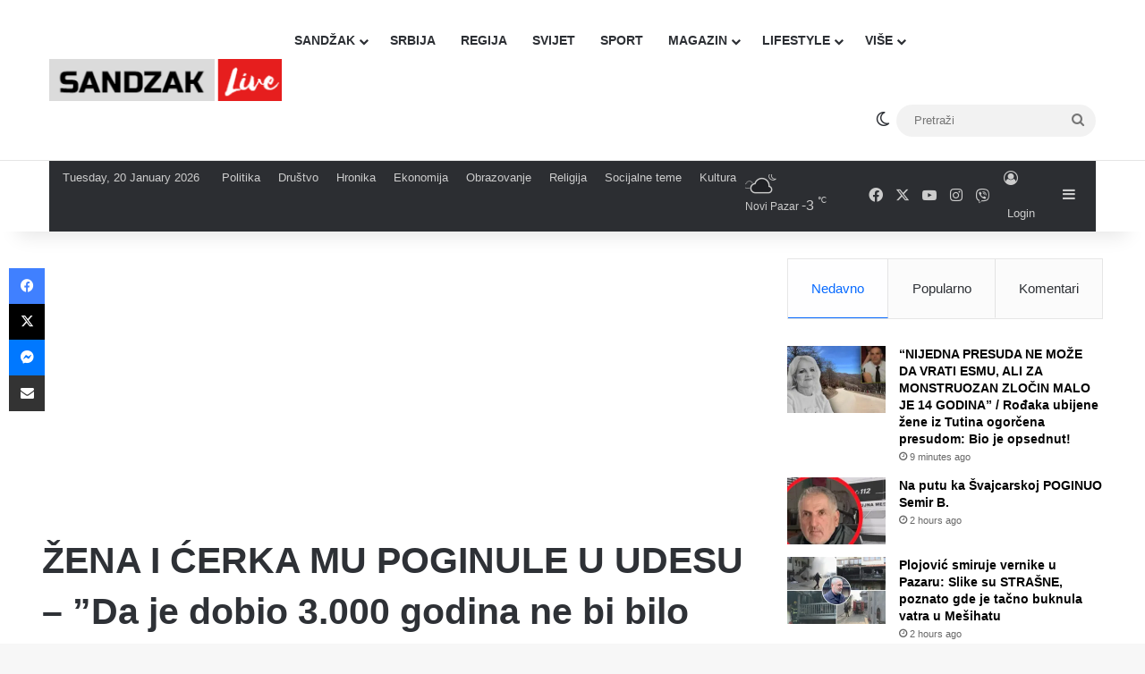

--- FILE ---
content_type: text/html; charset=UTF-8
request_url: https://sandzaklive.rs/regija/hronika-regija/zena-i-cerka-mu-poginule-u-udesu-da-je-dobio-3-000-godina-ne-bi-bilo-primereno-za-ono-sto-je-napravio-a-kamoli-15/
body_size: 30210
content:
<!DOCTYPE html>
<html lang="en-US" class="" data-skin="light" prefix="og: http://ogp.me/ns#">
<head>
	<meta charset="UTF-8" />
	<link rel="profile" href="https://gmpg.org/xfn/11" />
	<title>ŽENA I ĆERKA MU POGINULE U UDESU &#8211; &#8221;Da je dobio 3.000 godina ne bi bilo primereno za ono što je napravio, a kamoli 15&#8221; &#8211; Sandzaklive.rs</title>
<meta name='robots' content='max-image-preview:large' />
<link rel='dns-prefetch' href='//stats.wp.com' />
<link rel='preconnect' href='//i0.wp.com' />
<link rel='preconnect' href='//c0.wp.com' />
<link rel="alternate" type="application/rss+xml" title="Sandzaklive.rs &raquo; Feed" href="https://sandzaklive.rs/feed/" />
<link rel="alternate" type="application/rss+xml" title="Sandzaklive.rs &raquo; Comments Feed" href="https://sandzaklive.rs/comments/feed/" />
		<script type="text/javascript">
			try {
				if( 'undefined' != typeof localStorage ){
					var tieSkin = localStorage.getItem('tie-skin');
				}

				
				var html = document.getElementsByTagName('html')[0].classList,
						htmlSkin = 'light';

				if( html.contains('dark-skin') ){
					htmlSkin = 'dark';
				}

				if( tieSkin != null && tieSkin != htmlSkin ){
					html.add('tie-skin-inverted');
					var tieSkinInverted = true;
				}

				if( tieSkin == 'dark' ){
					html.add('dark-skin');
				}
				else if( tieSkin == 'light' ){
					html.remove( 'dark-skin' );
				}
				
			} catch(e) { console.log( e ) }

		</script>
		<link rel="alternate" type="application/rss+xml" title="Sandzaklive.rs &raquo; ŽENA I ĆERKA MU POGINULE U UDESU &#8211; &#8221;Da je dobio 3.000 godina ne bi bilo primereno za ono što je napravio, a kamoli 15&#8221; Comments Feed" href="https://sandzaklive.rs/regija/hronika-regija/zena-i-cerka-mu-poginule-u-udesu-da-je-dobio-3-000-godina-ne-bi-bilo-primereno-za-ono-sto-je-napravio-a-kamoli-15/feed/" />

		<style type="text/css">
			:root{				
			--tie-preset-gradient-1: linear-gradient(135deg, rgba(6, 147, 227, 1) 0%, rgb(155, 81, 224) 100%);
			--tie-preset-gradient-2: linear-gradient(135deg, rgb(122, 220, 180) 0%, rgb(0, 208, 130) 100%);
			--tie-preset-gradient-3: linear-gradient(135deg, rgba(252, 185, 0, 1) 0%, rgba(255, 105, 0, 1) 100%);
			--tie-preset-gradient-4: linear-gradient(135deg, rgba(255, 105, 0, 1) 0%, rgb(207, 46, 46) 100%);
			--tie-preset-gradient-5: linear-gradient(135deg, rgb(238, 238, 238) 0%, rgb(169, 184, 195) 100%);
			--tie-preset-gradient-6: linear-gradient(135deg, rgb(74, 234, 220) 0%, rgb(151, 120, 209) 20%, rgb(207, 42, 186) 40%, rgb(238, 44, 130) 60%, rgb(251, 105, 98) 80%, rgb(254, 248, 76) 100%);
			--tie-preset-gradient-7: linear-gradient(135deg, rgb(255, 206, 236) 0%, rgb(152, 150, 240) 100%);
			--tie-preset-gradient-8: linear-gradient(135deg, rgb(254, 205, 165) 0%, rgb(254, 45, 45) 50%, rgb(107, 0, 62) 100%);
			--tie-preset-gradient-9: linear-gradient(135deg, rgb(255, 203, 112) 0%, rgb(199, 81, 192) 50%, rgb(65, 88, 208) 100%);
			--tie-preset-gradient-10: linear-gradient(135deg, rgb(255, 245, 203) 0%, rgb(182, 227, 212) 50%, rgb(51, 167, 181) 100%);
			--tie-preset-gradient-11: linear-gradient(135deg, rgb(202, 248, 128) 0%, rgb(113, 206, 126) 100%);
			--tie-preset-gradient-12: linear-gradient(135deg, rgb(2, 3, 129) 0%, rgb(40, 116, 252) 100%);
			--tie-preset-gradient-13: linear-gradient(135deg, #4D34FA, #ad34fa);
			--tie-preset-gradient-14: linear-gradient(135deg, #0057FF, #31B5FF);
			--tie-preset-gradient-15: linear-gradient(135deg, #FF007A, #FF81BD);
			--tie-preset-gradient-16: linear-gradient(135deg, #14111E, #4B4462);
			--tie-preset-gradient-17: linear-gradient(135deg, #F32758, #FFC581);

			
					--main-nav-background: #FFFFFF;
					--main-nav-secondry-background: rgba(0,0,0,0.03);
					--main-nav-primary-color: #0088ff;
					--main-nav-contrast-primary-color: #FFFFFF;
					--main-nav-text-color: #2c2f34;
					--main-nav-secondry-text-color: rgba(0,0,0,0.5);
					--main-nav-main-border-color: rgba(0,0,0,0.1);
					--main-nav-secondry-border-color: rgba(0,0,0,0.08);
				
			}
		</style>
	<link rel="alternate" title="oEmbed (JSON)" type="application/json+oembed" href="https://sandzaklive.rs/wp-json/oembed/1.0/embed?url=https%3A%2F%2Fsandzaklive.rs%2Fregija%2Fhronika-regija%2Fzena-i-cerka-mu-poginule-u-udesu-da-je-dobio-3-000-godina-ne-bi-bilo-primereno-za-ono-sto-je-napravio-a-kamoli-15%2F" />
<link rel="alternate" title="oEmbed (XML)" type="text/xml+oembed" href="https://sandzaklive.rs/wp-json/oembed/1.0/embed?url=https%3A%2F%2Fsandzaklive.rs%2Fregija%2Fhronika-regija%2Fzena-i-cerka-mu-poginule-u-udesu-da-je-dobio-3-000-godina-ne-bi-bilo-primereno-za-ono-sto-je-napravio-a-kamoli-15%2F&#038;format=xml" />

<meta property="og:title" content="ŽENA I ĆERKA MU POGINULE U UDESU &#8211; &#8221;Da je dobio 3.000 godina ne bi bilo primereno za ono što je napravio, a kamoli 15&#8221; - Sandzaklive.rs" />
<meta property="og:type" content="article" />
<meta property="og:description" content="Novotravničani i porodica Hajrić prisećaju se žrtava nezapamćene saobraćajne nesreće koja se dogodil" />
<meta property="og:url" content="https://sandzaklive.rs/regija/hronika-regija/zena-i-cerka-mu-poginule-u-udesu-da-je-dobio-3-000-godina-ne-bi-bilo-primereno-za-ono-sto-je-napravio-a-kamoli-15/" />
<meta property="og:site_name" content="Sandzaklive.rs" />
<meta property="og:image" content="https://i0.wp.com/sandzaklive.rs/wp-content/uploads/2019/12/vgfderwer.jpg?fit=805%2C442&#038;ssl=1" />
<meta name="viewport" content="width=device-width, initial-scale=1.0" /><style id='wp-img-auto-sizes-contain-inline-css' type='text/css'>
img:is([sizes=auto i],[sizes^="auto," i]){contain-intrinsic-size:3000px 1500px}
/*# sourceURL=wp-img-auto-sizes-contain-inline-css */
</style>
<style id='wp-emoji-styles-inline-css' type='text/css'>

	img.wp-smiley, img.emoji {
		display: inline !important;
		border: none !important;
		box-shadow: none !important;
		height: 1em !important;
		width: 1em !important;
		margin: 0 0.07em !important;
		vertical-align: -0.1em !important;
		background: none !important;
		padding: 0 !important;
	}
/*# sourceURL=wp-emoji-styles-inline-css */
</style>
<style id='wp-block-library-inline-css' type='text/css'>
:root{--wp-block-synced-color:#7a00df;--wp-block-synced-color--rgb:122,0,223;--wp-bound-block-color:var(--wp-block-synced-color);--wp-editor-canvas-background:#ddd;--wp-admin-theme-color:#007cba;--wp-admin-theme-color--rgb:0,124,186;--wp-admin-theme-color-darker-10:#006ba1;--wp-admin-theme-color-darker-10--rgb:0,107,160.5;--wp-admin-theme-color-darker-20:#005a87;--wp-admin-theme-color-darker-20--rgb:0,90,135;--wp-admin-border-width-focus:2px}@media (min-resolution:192dpi){:root{--wp-admin-border-width-focus:1.5px}}.wp-element-button{cursor:pointer}:root .has-very-light-gray-background-color{background-color:#eee}:root .has-very-dark-gray-background-color{background-color:#313131}:root .has-very-light-gray-color{color:#eee}:root .has-very-dark-gray-color{color:#313131}:root .has-vivid-green-cyan-to-vivid-cyan-blue-gradient-background{background:linear-gradient(135deg,#00d084,#0693e3)}:root .has-purple-crush-gradient-background{background:linear-gradient(135deg,#34e2e4,#4721fb 50%,#ab1dfe)}:root .has-hazy-dawn-gradient-background{background:linear-gradient(135deg,#faaca8,#dad0ec)}:root .has-subdued-olive-gradient-background{background:linear-gradient(135deg,#fafae1,#67a671)}:root .has-atomic-cream-gradient-background{background:linear-gradient(135deg,#fdd79a,#004a59)}:root .has-nightshade-gradient-background{background:linear-gradient(135deg,#330968,#31cdcf)}:root .has-midnight-gradient-background{background:linear-gradient(135deg,#020381,#2874fc)}:root{--wp--preset--font-size--normal:16px;--wp--preset--font-size--huge:42px}.has-regular-font-size{font-size:1em}.has-larger-font-size{font-size:2.625em}.has-normal-font-size{font-size:var(--wp--preset--font-size--normal)}.has-huge-font-size{font-size:var(--wp--preset--font-size--huge)}.has-text-align-center{text-align:center}.has-text-align-left{text-align:left}.has-text-align-right{text-align:right}.has-fit-text{white-space:nowrap!important}#end-resizable-editor-section{display:none}.aligncenter{clear:both}.items-justified-left{justify-content:flex-start}.items-justified-center{justify-content:center}.items-justified-right{justify-content:flex-end}.items-justified-space-between{justify-content:space-between}.screen-reader-text{border:0;clip-path:inset(50%);height:1px;margin:-1px;overflow:hidden;padding:0;position:absolute;width:1px;word-wrap:normal!important}.screen-reader-text:focus{background-color:#ddd;clip-path:none;color:#444;display:block;font-size:1em;height:auto;left:5px;line-height:normal;padding:15px 23px 14px;text-decoration:none;top:5px;width:auto;z-index:100000}html :where(.has-border-color){border-style:solid}html :where([style*=border-top-color]){border-top-style:solid}html :where([style*=border-right-color]){border-right-style:solid}html :where([style*=border-bottom-color]){border-bottom-style:solid}html :where([style*=border-left-color]){border-left-style:solid}html :where([style*=border-width]){border-style:solid}html :where([style*=border-top-width]){border-top-style:solid}html :where([style*=border-right-width]){border-right-style:solid}html :where([style*=border-bottom-width]){border-bottom-style:solid}html :where([style*=border-left-width]){border-left-style:solid}html :where(img[class*=wp-image-]){height:auto;max-width:100%}:where(figure){margin:0 0 1em}html :where(.is-position-sticky){--wp-admin--admin-bar--position-offset:var(--wp-admin--admin-bar--height,0px)}@media screen and (max-width:600px){html :where(.is-position-sticky){--wp-admin--admin-bar--position-offset:0px}}

/*# sourceURL=wp-block-library-inline-css */
</style><style id='global-styles-inline-css' type='text/css'>
:root{--wp--preset--aspect-ratio--square: 1;--wp--preset--aspect-ratio--4-3: 4/3;--wp--preset--aspect-ratio--3-4: 3/4;--wp--preset--aspect-ratio--3-2: 3/2;--wp--preset--aspect-ratio--2-3: 2/3;--wp--preset--aspect-ratio--16-9: 16/9;--wp--preset--aspect-ratio--9-16: 9/16;--wp--preset--color--black: #000000;--wp--preset--color--cyan-bluish-gray: #abb8c3;--wp--preset--color--white: #ffffff;--wp--preset--color--pale-pink: #f78da7;--wp--preset--color--vivid-red: #cf2e2e;--wp--preset--color--luminous-vivid-orange: #ff6900;--wp--preset--color--luminous-vivid-amber: #fcb900;--wp--preset--color--light-green-cyan: #7bdcb5;--wp--preset--color--vivid-green-cyan: #00d084;--wp--preset--color--pale-cyan-blue: #8ed1fc;--wp--preset--color--vivid-cyan-blue: #0693e3;--wp--preset--color--vivid-purple: #9b51e0;--wp--preset--color--global-color: #0088ff;--wp--preset--gradient--vivid-cyan-blue-to-vivid-purple: linear-gradient(135deg,rgb(6,147,227) 0%,rgb(155,81,224) 100%);--wp--preset--gradient--light-green-cyan-to-vivid-green-cyan: linear-gradient(135deg,rgb(122,220,180) 0%,rgb(0,208,130) 100%);--wp--preset--gradient--luminous-vivid-amber-to-luminous-vivid-orange: linear-gradient(135deg,rgb(252,185,0) 0%,rgb(255,105,0) 100%);--wp--preset--gradient--luminous-vivid-orange-to-vivid-red: linear-gradient(135deg,rgb(255,105,0) 0%,rgb(207,46,46) 100%);--wp--preset--gradient--very-light-gray-to-cyan-bluish-gray: linear-gradient(135deg,rgb(238,238,238) 0%,rgb(169,184,195) 100%);--wp--preset--gradient--cool-to-warm-spectrum: linear-gradient(135deg,rgb(74,234,220) 0%,rgb(151,120,209) 20%,rgb(207,42,186) 40%,rgb(238,44,130) 60%,rgb(251,105,98) 80%,rgb(254,248,76) 100%);--wp--preset--gradient--blush-light-purple: linear-gradient(135deg,rgb(255,206,236) 0%,rgb(152,150,240) 100%);--wp--preset--gradient--blush-bordeaux: linear-gradient(135deg,rgb(254,205,165) 0%,rgb(254,45,45) 50%,rgb(107,0,62) 100%);--wp--preset--gradient--luminous-dusk: linear-gradient(135deg,rgb(255,203,112) 0%,rgb(199,81,192) 50%,rgb(65,88,208) 100%);--wp--preset--gradient--pale-ocean: linear-gradient(135deg,rgb(255,245,203) 0%,rgb(182,227,212) 50%,rgb(51,167,181) 100%);--wp--preset--gradient--electric-grass: linear-gradient(135deg,rgb(202,248,128) 0%,rgb(113,206,126) 100%);--wp--preset--gradient--midnight: linear-gradient(135deg,rgb(2,3,129) 0%,rgb(40,116,252) 100%);--wp--preset--font-size--small: 13px;--wp--preset--font-size--medium: 20px;--wp--preset--font-size--large: 36px;--wp--preset--font-size--x-large: 42px;--wp--preset--spacing--20: 0.44rem;--wp--preset--spacing--30: 0.67rem;--wp--preset--spacing--40: 1rem;--wp--preset--spacing--50: 1.5rem;--wp--preset--spacing--60: 2.25rem;--wp--preset--spacing--70: 3.38rem;--wp--preset--spacing--80: 5.06rem;--wp--preset--shadow--natural: 6px 6px 9px rgba(0, 0, 0, 0.2);--wp--preset--shadow--deep: 12px 12px 50px rgba(0, 0, 0, 0.4);--wp--preset--shadow--sharp: 6px 6px 0px rgba(0, 0, 0, 0.2);--wp--preset--shadow--outlined: 6px 6px 0px -3px rgb(255, 255, 255), 6px 6px rgb(0, 0, 0);--wp--preset--shadow--crisp: 6px 6px 0px rgb(0, 0, 0);}:where(.is-layout-flex){gap: 0.5em;}:where(.is-layout-grid){gap: 0.5em;}body .is-layout-flex{display: flex;}.is-layout-flex{flex-wrap: wrap;align-items: center;}.is-layout-flex > :is(*, div){margin: 0;}body .is-layout-grid{display: grid;}.is-layout-grid > :is(*, div){margin: 0;}:where(.wp-block-columns.is-layout-flex){gap: 2em;}:where(.wp-block-columns.is-layout-grid){gap: 2em;}:where(.wp-block-post-template.is-layout-flex){gap: 1.25em;}:where(.wp-block-post-template.is-layout-grid){gap: 1.25em;}.has-black-color{color: var(--wp--preset--color--black) !important;}.has-cyan-bluish-gray-color{color: var(--wp--preset--color--cyan-bluish-gray) !important;}.has-white-color{color: var(--wp--preset--color--white) !important;}.has-pale-pink-color{color: var(--wp--preset--color--pale-pink) !important;}.has-vivid-red-color{color: var(--wp--preset--color--vivid-red) !important;}.has-luminous-vivid-orange-color{color: var(--wp--preset--color--luminous-vivid-orange) !important;}.has-luminous-vivid-amber-color{color: var(--wp--preset--color--luminous-vivid-amber) !important;}.has-light-green-cyan-color{color: var(--wp--preset--color--light-green-cyan) !important;}.has-vivid-green-cyan-color{color: var(--wp--preset--color--vivid-green-cyan) !important;}.has-pale-cyan-blue-color{color: var(--wp--preset--color--pale-cyan-blue) !important;}.has-vivid-cyan-blue-color{color: var(--wp--preset--color--vivid-cyan-blue) !important;}.has-vivid-purple-color{color: var(--wp--preset--color--vivid-purple) !important;}.has-black-background-color{background-color: var(--wp--preset--color--black) !important;}.has-cyan-bluish-gray-background-color{background-color: var(--wp--preset--color--cyan-bluish-gray) !important;}.has-white-background-color{background-color: var(--wp--preset--color--white) !important;}.has-pale-pink-background-color{background-color: var(--wp--preset--color--pale-pink) !important;}.has-vivid-red-background-color{background-color: var(--wp--preset--color--vivid-red) !important;}.has-luminous-vivid-orange-background-color{background-color: var(--wp--preset--color--luminous-vivid-orange) !important;}.has-luminous-vivid-amber-background-color{background-color: var(--wp--preset--color--luminous-vivid-amber) !important;}.has-light-green-cyan-background-color{background-color: var(--wp--preset--color--light-green-cyan) !important;}.has-vivid-green-cyan-background-color{background-color: var(--wp--preset--color--vivid-green-cyan) !important;}.has-pale-cyan-blue-background-color{background-color: var(--wp--preset--color--pale-cyan-blue) !important;}.has-vivid-cyan-blue-background-color{background-color: var(--wp--preset--color--vivid-cyan-blue) !important;}.has-vivid-purple-background-color{background-color: var(--wp--preset--color--vivid-purple) !important;}.has-black-border-color{border-color: var(--wp--preset--color--black) !important;}.has-cyan-bluish-gray-border-color{border-color: var(--wp--preset--color--cyan-bluish-gray) !important;}.has-white-border-color{border-color: var(--wp--preset--color--white) !important;}.has-pale-pink-border-color{border-color: var(--wp--preset--color--pale-pink) !important;}.has-vivid-red-border-color{border-color: var(--wp--preset--color--vivid-red) !important;}.has-luminous-vivid-orange-border-color{border-color: var(--wp--preset--color--luminous-vivid-orange) !important;}.has-luminous-vivid-amber-border-color{border-color: var(--wp--preset--color--luminous-vivid-amber) !important;}.has-light-green-cyan-border-color{border-color: var(--wp--preset--color--light-green-cyan) !important;}.has-vivid-green-cyan-border-color{border-color: var(--wp--preset--color--vivid-green-cyan) !important;}.has-pale-cyan-blue-border-color{border-color: var(--wp--preset--color--pale-cyan-blue) !important;}.has-vivid-cyan-blue-border-color{border-color: var(--wp--preset--color--vivid-cyan-blue) !important;}.has-vivid-purple-border-color{border-color: var(--wp--preset--color--vivid-purple) !important;}.has-vivid-cyan-blue-to-vivid-purple-gradient-background{background: var(--wp--preset--gradient--vivid-cyan-blue-to-vivid-purple) !important;}.has-light-green-cyan-to-vivid-green-cyan-gradient-background{background: var(--wp--preset--gradient--light-green-cyan-to-vivid-green-cyan) !important;}.has-luminous-vivid-amber-to-luminous-vivid-orange-gradient-background{background: var(--wp--preset--gradient--luminous-vivid-amber-to-luminous-vivid-orange) !important;}.has-luminous-vivid-orange-to-vivid-red-gradient-background{background: var(--wp--preset--gradient--luminous-vivid-orange-to-vivid-red) !important;}.has-very-light-gray-to-cyan-bluish-gray-gradient-background{background: var(--wp--preset--gradient--very-light-gray-to-cyan-bluish-gray) !important;}.has-cool-to-warm-spectrum-gradient-background{background: var(--wp--preset--gradient--cool-to-warm-spectrum) !important;}.has-blush-light-purple-gradient-background{background: var(--wp--preset--gradient--blush-light-purple) !important;}.has-blush-bordeaux-gradient-background{background: var(--wp--preset--gradient--blush-bordeaux) !important;}.has-luminous-dusk-gradient-background{background: var(--wp--preset--gradient--luminous-dusk) !important;}.has-pale-ocean-gradient-background{background: var(--wp--preset--gradient--pale-ocean) !important;}.has-electric-grass-gradient-background{background: var(--wp--preset--gradient--electric-grass) !important;}.has-midnight-gradient-background{background: var(--wp--preset--gradient--midnight) !important;}.has-small-font-size{font-size: var(--wp--preset--font-size--small) !important;}.has-medium-font-size{font-size: var(--wp--preset--font-size--medium) !important;}.has-large-font-size{font-size: var(--wp--preset--font-size--large) !important;}.has-x-large-font-size{font-size: var(--wp--preset--font-size--x-large) !important;}
/*# sourceURL=global-styles-inline-css */
</style>

<style id='classic-theme-styles-inline-css' type='text/css'>
/*! This file is auto-generated */
.wp-block-button__link{color:#fff;background-color:#32373c;border-radius:9999px;box-shadow:none;text-decoration:none;padding:calc(.667em + 2px) calc(1.333em + 2px);font-size:1.125em}.wp-block-file__button{background:#32373c;color:#fff;text-decoration:none}
/*# sourceURL=/wp-includes/css/classic-themes.min.css */
</style>
<link rel='stylesheet' id='tie-css-base-css' href='https://sandzaklive.rs/wp-content/themes/jannah/assets/css/base.min.css?ver=7.6.4' type='text/css' media='all' />
<link rel='stylesheet' id='tie-css-styles-css' href='https://sandzaklive.rs/wp-content/themes/jannah/assets/css/style.min.css?ver=7.6.4' type='text/css' media='all' />
<link rel='stylesheet' id='tie-css-widgets-css' href='https://sandzaklive.rs/wp-content/themes/jannah/assets/css/widgets.min.css?ver=7.6.4' type='text/css' media='all' />
<link rel='stylesheet' id='tie-css-helpers-css' href='https://sandzaklive.rs/wp-content/themes/jannah/assets/css/helpers.min.css?ver=7.6.4' type='text/css' media='all' />
<link rel='stylesheet' id='tie-fontawesome5-css' href='https://sandzaklive.rs/wp-content/themes/jannah/assets/css/fontawesome.css?ver=7.6.4' type='text/css' media='all' />
<link rel='stylesheet' id='tie-css-ilightbox-css' href='https://sandzaklive.rs/wp-content/themes/jannah/assets/ilightbox/dark-skin/skin.css?ver=7.6.4' type='text/css' media='all' />
<link rel='stylesheet' id='tie-css-shortcodes-css' href='https://sandzaklive.rs/wp-content/themes/jannah/assets/css/plugins/shortcodes.min.css?ver=7.6.4' type='text/css' media='all' />
<link rel='stylesheet' id='tie-css-single-css' href='https://sandzaklive.rs/wp-content/themes/jannah/assets/css/single.min.css?ver=7.6.4' type='text/css' media='all' />
<link rel='stylesheet' id='tie-css-print-css' href='https://sandzaklive.rs/wp-content/themes/jannah/assets/css/print.css?ver=7.6.4' type='text/css' media='print' />
<style id='tie-css-print-inline-css' type='text/css'>
#main-nav .main-menu > ul > li > a{text-transform: uppercase;}#tie-wrapper .mag-box.big-post-left-box li:not(:first-child) .post-title,#tie-wrapper .mag-box.big-post-top-box li:not(:first-child) .post-title,#tie-wrapper .mag-box.half-box li:not(:first-child) .post-title,#tie-wrapper .mag-box.big-thumb-left-box li:not(:first-child) .post-title,#tie-wrapper .mag-box.scrolling-box .slide .post-title,#tie-wrapper .mag-box.miscellaneous-box li:not(:first-child) .post-title{font-size: 15px;}@media (min-width: 768px){#tie-wrapper .boxed-slider-three-slides-wrapper .slide .thumb-title,#tie-wrapper .tie-slider-10 .slide .grid-item:nth-child(n+2) .thumb-title,#tie-wrapper .tie-slider-17 .slide .grid-item:nth-child(n+2) .thumb-title,#tie-wrapper .tie-slider-14 .slide .grid-item:nth-child(n+2) .thumb-title,#tie-wrapper .tie-slider-13 .slide .grid-item:nth-child(n+2) .thumb-title,#tie-wrapper .tie-slider-16 .slide .grid-item:nth-child(n+2) .thumb-title,#tie-wrapper .tie-slider-12 .grid-item:nth-child(n) .thumb-overlay .thumb-title,#tie-wrapper .main-slider.tie-slider-11 .thumb-overlay .thumb-title,#tie-wrapper .tie-slider-15 .thumb-overlay .thumb-title,#tie-wrapper .tie-slider-7 .slide .thumb-title{font-size: 18px;}}#tie-container a.post-title:hover,#tie-container .post-title a:hover,#tie-container .thumb-overlay .thumb-title a:hover{background-size: 100% 2px;text-decoration: none !important;}a.post-title,.post-title a{background-image: linear-gradient(to bottom,#000 0%,#000 98%);background-size: 0 1px;background-repeat: no-repeat;background-position: left 100%;color: #000;}.dark-skin a.post-title,.dark-skin .post-title a{color: #fff;background-image: linear-gradient(to bottom,#fff 0%,#fff 98%);}#header-notification-bar{background: var( --tie-preset-gradient-13 );}#header-notification-bar{--tie-buttons-color: #FFFFFF;--tie-buttons-border-color: #FFFFFF;--tie-buttons-hover-color: #e1e1e1;--tie-buttons-hover-text: #000000;}#header-notification-bar{--tie-buttons-text: #000000;}#background-stream-cover{background-image: url(https://abcd.kofer.ba/wp-content/uploads/2020/12/9.jpg);background-repeat: no-repeat;background-size: initial; background-attachment: fixed;background-position: center top;}.social-icons-item .custom-link-1-social-icon{background-color: #9b59b6 !important;}.social-icons-item .custom-link-1-social-icon span{color: #9b59b6;}.tie-cat-2,.tie-cat-item-2 > span{background-color:#e67e22 !important;color:#FFFFFF !important;}.tie-cat-2:after{border-top-color:#e67e22 !important;}.tie-cat-2:hover{background-color:#c86004 !important;}.tie-cat-2:hover:after{border-top-color:#c86004 !important;}.tie-cat-10,.tie-cat-item-10 > span{background-color:#2ecc71 !important;color:#FFFFFF !important;}.tie-cat-10:after{border-top-color:#2ecc71 !important;}.tie-cat-10:hover{background-color:#10ae53 !important;}.tie-cat-10:hover:after{border-top-color:#10ae53 !important;}.tie-cat-13,.tie-cat-item-13 > span{background-color:#9b59b6 !important;color:#FFFFFF !important;}.tie-cat-13:after{border-top-color:#9b59b6 !important;}.tie-cat-13:hover{background-color:#7d3b98 !important;}.tie-cat-13:hover:after{border-top-color:#7d3b98 !important;}.tie-cat-15,.tie-cat-item-15 > span{background-color:#34495e !important;color:#FFFFFF !important;}.tie-cat-15:after{border-top-color:#34495e !important;}.tie-cat-15:hover{background-color:#162b40 !important;}.tie-cat-15:hover:after{border-top-color:#162b40 !important;}.tie-cat-18,.tie-cat-item-18 > span{background-color:#795548 !important;color:#FFFFFF !important;}.tie-cat-18:after{border-top-color:#795548 !important;}.tie-cat-18:hover{background-color:#5b372a !important;}.tie-cat-18:hover:after{border-top-color:#5b372a !important;}.tie-cat-19,.tie-cat-item-19 > span{background-color:#4CAF50 !important;color:#FFFFFF !important;}.tie-cat-19:after{border-top-color:#4CAF50 !important;}.tie-cat-19:hover{background-color:#2e9132 !important;}.tie-cat-19:hover:after{border-top-color:#2e9132 !important;}@media (max-width: 1250px){.share-buttons-sticky{display: none;}}.side-aside #mobile-menu li a,.side-aside #mobile-menu .mobile-arrows,.side-aside #mobile-search .search-field{color: #ffffff;}#mobile-search .search-field::-moz-placeholder {color: #ffffff;}#mobile-search .search-field:-moz-placeholder {color: #ffffff;}#mobile-search .search-field:-ms-input-placeholder {color: #ffffff;}#mobile-search .search-field::-webkit-input-placeholder {color: #ffffff;}@media (max-width: 991px){.tie-btn-close span{color: #ffffff;}}.side-aside.dark-skin a.remove:not(:hover)::before,#mobile-social-icons .social-icons-item a:not(:hover) span{color: #2b75ad!important;}@media (max-width: 670px) { .big-post-left-box .posts-items li:nth-child(n+2) .post-thumb img{ max-width: 139px; }}@media screen and (max-width: 768px) {#tie-block_3032{display: none;}}@media screen and (max-width: 1024px) and (min-width: 768px) {#tie-block_3032{display: none;}}@media screen and (max-width: 768px) {#tie-block_1354{display: none;}}@media screen and (max-width: 1024px) and (min-width: 768px) {#tie-block_1354{display: none;}}@media screen and (min-width: 1127px) {#tie-block_1127{display: none;}}@media (max-width: 580px) { .wide-post-box .posts-items li .post-thumb { -webkit-flex: 1 0 40% !important; -ms-flex: 1 0 40% !important; flex: 1 0 40% !important; width: 40% !important; max-width: 40% !important; margin: 0 0 10px 0 !important; margin-right: 3.55% !important; } .wide-post-box .posts-items li .post-title{ font-size: 14px !important; } .wide-post-box .posts-items li { -webkit-flex-direction: row; -ms-flex-direction: row; flex-direction: row; }}@media (max-width: 580px) {.wide-post-box .posts-items li .post-excerpt{display: none;}}body { background: #F7F7F7; color: #2c2f34; font-family: -apple-system,BlinkMacSystemFont,"Segoe UI",Roboto,Oxygen,Oxygen-Sans,Ubuntu,Cantarell,"Helvetica Neue","Open Sans",Arial,sans-serif; font-size: 13px; line-height: 14px;}.tie-col-xs-1,.tie-col-sm-1,.tie-col-md-1,.tie-col-xs-2,.tie-col-sm-2,.tie-col-md-2,.tie-col-xs-3,.tie-col-sm-3,.tie-col-md-3,.tie-col-xs-4,.tie-col-sm-4,.tie-col-md-4,.tie-col-xs-5,.tie-col-sm-5,.tie-col-md-5,.tie-col-xs-6,.tie-col-sm-6,.tie-col-md-6,.tie-col-xs-7,.tie-col-sm-7,.tie-col-md-7,.tie-col-xs-8,.tie-col-sm-8,.tie-col-md-8,.tie-col-xs-9,.tie-col-sm-9,.tie-col-md-9,.tie-col-xs-10,.tie-col-sm-10,.tie-col-md-10,.tie-col-xs-11,.tie-col-sm-11,.tie-col-md-11,.tie-col-xs-12,.tie-col-sm-12,.tie-col-md-12 { position: relative; min-height: 1px; padding-left: 7px; padding-right: 7px;}.mag-box li:not(:first-child) .post-details { padding-left: 15px;}
/*# sourceURL=tie-css-print-inline-css */
</style>
<script type="text/javascript" src="https://c0.wp.com/c/6.9/wp-includes/js/jquery/jquery.min.js" id="jquery-core-js"></script>
<script type="text/javascript" src="https://c0.wp.com/c/6.9/wp-includes/js/jquery/jquery-migrate.min.js" id="jquery-migrate-js"></script>
<link rel="https://api.w.org/" href="https://sandzaklive.rs/wp-json/" /><link rel="alternate" title="JSON" type="application/json" href="https://sandzaklive.rs/wp-json/wp/v2/posts/3937" /><link rel="EditURI" type="application/rsd+xml" title="RSD" href="https://sandzaklive.rs/xmlrpc.php?rsd" />
<meta name="generator" content="WordPress 6.9" />
<link rel="canonical" href="https://sandzaklive.rs/regija/hronika-regija/zena-i-cerka-mu-poginule-u-udesu-da-je-dobio-3-000-godina-ne-bi-bilo-primereno-za-ono-sto-je-napravio-a-kamoli-15/" />
<link rel='shortlink' href='https://sandzaklive.rs/?p=3937' />
	<style>img#wpstats{display:none}</style>
		 <meta name="description" content="Novotravničani i porodica Hajrić prisećaju se žrtava nezapamćene saobraćajne nesreće koja se dogodila na današnji dan prošle godine u Novom Travniku," /><meta http-equiv="X-UA-Compatible" content="IE=edge"><!-- Global site tag (gtag.js) - Google Analytics -->
<script async src="https://www.googletagmanager.com/gtag/js?id=UA-114411820-1"></script>
<script>
  window.dataLayer = window.dataLayer || [];
  function gtag(){dataLayer.push(arguments);}
  gtag('js', new Date());

  gtag('config', 'UA-114411820-1');
</script>



<script async src="//pagead2.googlesyndication.com/pagead/js/adsbygoogle.js"></script>
<script>
     (adsbygoogle = window.adsbygoogle || []).push({
          google_ad_client: "ca-pub-5196514688049029",
          enable_page_level_ads: true
     });
</script>



<script src="https://cdn.onesignal.com/sdks/OneSignalSDK.js" async=""></script>
<script>
  var OneSignal = window.OneSignal || [];
  OneSignal.push(function() {
    OneSignal.init({
      appId: "acb9c588-6c1b-41c5-b583-713d7b9f66fd",
    });
  });
</script>


<script async custom-element="amp-auto-ads"
        src="https://cdn.ampproject.org/v0/amp-auto-ads-0.1.js">
</script>





<script src="https://jsc.mgid.com/site/911161.js" async></script><link rel="icon" href="https://i0.wp.com/sandzaklive.rs/wp-content/uploads/2020/12/cropped-fa.png?fit=32%2C32&#038;ssl=1" sizes="32x32" />
<link rel="icon" href="https://i0.wp.com/sandzaklive.rs/wp-content/uploads/2020/12/cropped-fa.png?fit=192%2C192&#038;ssl=1" sizes="192x192" />
<link rel="apple-touch-icon" href="https://i0.wp.com/sandzaklive.rs/wp-content/uploads/2020/12/cropped-fa.png?fit=180%2C180&#038;ssl=1" />
<meta name="msapplication-TileImage" content="https://i0.wp.com/sandzaklive.rs/wp-content/uploads/2020/12/cropped-fa.png?fit=270%2C270&#038;ssl=1" />
</head>

<body id="tie-body" class="wp-singular post-template-default single single-post postid-3937 single-format-standard wp-theme-jannah wrapper-has-shadow block-head-1 magazine2 is-thumb-overlay-disabled is-desktop is-header-layout-4 sidebar-right has-sidebar post-layout-1 narrow-title-narrow-media has-mobile-share hide_breaking_news hide_share_post_top hide_share_post_bottom hide_sidebars">

<amp-auto-ads type="adsense"
        data-ad-client="ca-pub-5196514688049029">
</amp-auto-ads>


<div class="background-overlay">

	<div id="tie-container" class="site tie-container">

		
		<div id="tie-wrapper">
			
<header id="theme-header" class="theme-header header-layout-4 header-layout-1 main-nav-light main-nav-default-light main-nav-below no-stream-item top-nav-active top-nav-dark top-nav-default-dark top-nav-boxed top-nav-below top-nav-below-main-nav has-shadow has-normal-width-logo mobile-header-centered">
	
<div class="main-nav-wrapper">
	<nav id="main-nav" data-skin="search-in-main-nav" class="main-nav header-nav live-search-parent menu-style-default menu-style-solid-bg" style="line-height:89px" aria-label="Primary Navigation">
		<div class="container">

			<div class="main-menu-wrapper">

				<div id="mobile-header-components-area_1" class="mobile-header-components"><ul class="components"><li class="mobile-component_menu custom-menu-link"><a href="#" id="mobile-menu-icon" class=""><span class="tie-mobile-menu-icon nav-icon is-layout-1"></span><span class="screen-reader-text">Meni</span></a></li></ul></div>
						<div class="header-layout-1-logo" style="width:260px">
							
		<div id="logo" class="image-logo" >

			
			<a title="Sandzaklive.rs" href="https://sandzaklive.rs/">
				
				<picture class="tie-logo-default tie-logo-picture">
					
					<source class="tie-logo-source-default tie-logo-source" srcset="https://sandzaklive.rs/wp-content/uploads/2020/12/logo4.png">
					<img class="tie-logo-img-default tie-logo-img" src="https://sandzaklive.rs/wp-content/uploads/2020/12/logo4.png" alt="Sandzaklive.rs" width="260" height="49" style="max-height:49px !important; width: auto;" />
				</picture>
						</a>

			
		</div><!-- #logo /-->

								</div>

						<div id="mobile-header-components-area_2" class="mobile-header-components"><ul class="components"><li class="mobile-component_search custom-menu-link">
				<a href="#" class="tie-search-trigger-mobile">
					<span class="tie-icon-search tie-search-icon" aria-hidden="true"></span>
					<span class="screen-reader-text">Pretraži</span>
				</a>
			</li> <li class="mobile-component_skin custom-menu-link">
				<a href="#" class="change-skin" title="Switch skin">
					<span class="tie-icon-moon change-skin-icon" aria-hidden="true"></span>
					<span class="screen-reader-text">Switch skin</span>
				</a>
			</li> <li class="mobile-component_login custom-menu-link">
				<a href="#" class="lgoin-btn tie-popup-trigger">
					<span class="tie-icon-author" aria-hidden="true"></span>
					<span class="screen-reader-text">Log In</span>
				</a>
			</li></ul></div>
				<div id="menu-components-wrap">

					
					<div class="main-menu main-menu-wrap">
						<div id="main-nav-menu" class="main-menu header-menu"><ul id="menu-tielabs-main-menu" class="menu"><li id="menu-item-22123" class="menu-item menu-item-type-post_type menu-item-object-page menu-item-has-children menu-item-22123"><a href="https://sandzaklive.rs/sandzak/">Sandžak</a>
<ul class="sub-menu menu-sub-content">
	<li id="menu-item-1086" class="menu-item menu-item-type-taxonomy menu-item-object-category menu-item-1086"><a href="https://sandzaklive.rs/category/novi-pazar/">Novi Pazar</a></li>
	<li id="menu-item-1093" class="menu-item menu-item-type-taxonomy menu-item-object-category menu-item-1093"><a href="https://sandzaklive.rs/category/sjenica/">Sjenica</a></li>
	<li id="menu-item-1094" class="menu-item menu-item-type-taxonomy menu-item-object-category menu-item-1094"><a href="https://sandzaklive.rs/category/tutin/">Tutin</a></li>
	<li id="menu-item-1091" class="menu-item menu-item-type-taxonomy menu-item-object-category menu-item-1091"><a href="https://sandzaklive.rs/category/prijepolje/">Prijepolje</a></li>
	<li id="menu-item-1090" class="menu-item menu-item-type-taxonomy menu-item-object-category menu-item-1090"><a href="https://sandzaklive.rs/category/priboj/">Priboj</a></li>
	<li id="menu-item-1085" class="menu-item menu-item-type-taxonomy menu-item-object-category menu-item-1085"><a href="https://sandzaklive.rs/category/nova-varos/">Nova Varoš</a></li>
	<li id="menu-item-1083" class="menu-item menu-item-type-taxonomy menu-item-object-category menu-item-1083"><a href="https://sandzaklive.rs/category/bijelo-polje/">Bijelo Polje</a></li>
	<li id="menu-item-1092" class="menu-item menu-item-type-taxonomy menu-item-object-category menu-item-1092"><a href="https://sandzaklive.rs/category/rozaje/">Rožaje</a></li>
	<li id="menu-item-1089" class="menu-item menu-item-type-taxonomy menu-item-object-category menu-item-1089"><a href="https://sandzaklive.rs/category/pljevlja/">Pljevlja</a></li>
	<li id="menu-item-1082" class="menu-item menu-item-type-taxonomy menu-item-object-category menu-item-1082"><a href="https://sandzaklive.rs/category/berane/">Berane</a></li>
	<li id="menu-item-1088" class="menu-item menu-item-type-taxonomy menu-item-object-category menu-item-1088"><a href="https://sandzaklive.rs/category/plav/">Plav</a></li>
	<li id="menu-item-1084" class="menu-item menu-item-type-taxonomy menu-item-object-category menu-item-1084"><a href="https://sandzaklive.rs/category/gusinje/">Gusinje</a></li>
	<li id="menu-item-1087" class="menu-item menu-item-type-taxonomy menu-item-object-category menu-item-1087"><a href="https://sandzaklive.rs/category/petnjica/">Petnjica</a></li>
</ul>
</li>
<li id="menu-item-22094" class="menu-item menu-item-type-taxonomy menu-item-object-category menu-item-22094"><a href="https://sandzaklive.rs/category/srbija/">Srbija</a></li>
<li id="menu-item-22093" class="menu-item menu-item-type-taxonomy menu-item-object-category current-post-ancestor menu-item-22093"><a href="https://sandzaklive.rs/category/regija/">Regija</a></li>
<li id="menu-item-22092" class="menu-item menu-item-type-taxonomy menu-item-object-category menu-item-22092"><a href="https://sandzaklive.rs/category/svijet/">Svijet</a></li>
<li id="menu-item-22098" class="menu-item menu-item-type-post_type menu-item-object-page menu-item-22098"><a href="https://sandzaklive.rs/sport-2/">Sport</a></li>
<li id="menu-item-1097" class="menu-item menu-item-type-taxonomy menu-item-object-category menu-item-has-children menu-item-1097"><a href="https://sandzaklive.rs/category/magazin/">Magazin</a>
<ul class="sub-menu menu-sub-content">
	<li id="menu-item-22074" class="menu-item menu-item-type-taxonomy menu-item-object-category menu-item-22074"><a href="https://sandzaklive.rs/category/magazin/zanimljivosti-2/">Zanimljivosti</a></li>
	<li id="menu-item-131207" class="menu-item menu-item-type-taxonomy menu-item-object-category menu-item-131207"><a href="https://sandzaklive.rs/category/magazin/shopping/">Shopping</a></li>
	<li id="menu-item-1121" class="menu-item menu-item-type-taxonomy menu-item-object-category menu-item-1121"><a href="https://sandzaklive.rs/category/magazin/muzika/">Muzika</a></li>
	<li id="menu-item-1122" class="menu-item menu-item-type-taxonomy menu-item-object-category menu-item-1122"><a href="https://sandzaklive.rs/category/magazin/film/">Film</a></li>
</ul>
</li>
<li id="menu-item-1096" class="menu-item menu-item-type-taxonomy menu-item-object-category menu-item-has-children menu-item-1096"><a href="https://sandzaklive.rs/category/lifestyle/">Lifestyle</a>
<ul class="sub-menu menu-sub-content">
	<li id="menu-item-22079" class="menu-item menu-item-type-taxonomy menu-item-object-category menu-item-22079"><a href="https://sandzaklive.rs/category/lifestyle/zdravlje-2/">Zdravlje</a></li>
	<li id="menu-item-22076" class="menu-item menu-item-type-taxonomy menu-item-object-category menu-item-22076"><a href="https://sandzaklive.rs/category/lifestyle/gastro-2/">Gastro</a></li>
	<li id="menu-item-1128" class="menu-item menu-item-type-taxonomy menu-item-object-category menu-item-1128"><a href="https://sandzaklive.rs/category/lifestyle/ljubav/">Ljubav</a></li>
	<li id="menu-item-22078" class="menu-item menu-item-type-taxonomy menu-item-object-category menu-item-22078"><a href="https://sandzaklive.rs/category/lifestyle/ljubav/">Ljubav</a></li>
	<li id="menu-item-22077" class="menu-item menu-item-type-taxonomy menu-item-object-category menu-item-22077"><a href="https://sandzaklive.rs/category/lifestyle/kuca-i-ured-2/">Kuća i ured</a></li>
	<li id="menu-item-22075" class="menu-item menu-item-type-taxonomy menu-item-object-category menu-item-22075"><a href="https://sandzaklive.rs/category/lifestyle/bebe-2/">Porodica</a></li>
</ul>
</li>
<li id="menu-item-1278" class="menu-item menu-item-type-custom menu-item-object-custom menu-item-has-children menu-item-1278"><a href="#">Više</a>
<ul class="sub-menu menu-sub-content">
	<li id="menu-item-24052" class="menu-item menu-item-type-post_type menu-item-object-page menu-item-24052"><a href="https://sandzaklive.rs/sve-vijesti/">Sve vijesti</a></li>
	<li id="menu-item-80718" class="menu-item menu-item-type-post_type menu-item-object-page menu-item-80718"><a href="https://sandzaklive.rs/posalji-novu-vijest/">Pošalji vijest</a></li>
	<li id="menu-item-1279" class="menu-item menu-item-type-post_type menu-item-object-page menu-item-privacy-policy menu-item-1279"><a href="https://sandzaklive.rs/pravila-privatnosti/">Pravila privatnosti</a></li>
	<li id="menu-item-1281" class="menu-item menu-item-type-post_type menu-item-object-page menu-item-1281"><a href="https://sandzaklive.rs/marketing/">Marketing</a></li>
	<li id="menu-item-1348" class="menu-item menu-item-type-post_type menu-item-object-post menu-item-1348"><a href="https://sandzaklive.rs/uncategorized/uslovi/">Uslovi</a></li>
	<li id="menu-item-1349" class="menu-item menu-item-type-post_type menu-item-object-post menu-item-1349"><a href="https://sandzaklive.rs/uncategorized/o-nama/">O nama</a></li>
</ul>
</li>
</ul></div>					</div><!-- .main-menu /-->

					<ul class="components">	<li class="skin-icon menu-item custom-menu-link">
		<a href="#" class="change-skin" title="Switch skin">
			<span class="tie-icon-moon change-skin-icon" aria-hidden="true"></span>
			<span class="screen-reader-text">Switch skin</span>
		</a>
	</li>
				<li class="search-bar menu-item custom-menu-link" aria-label="Search">
				<form method="get" id="search" action="https://sandzaklive.rs/">
					<input id="search-input" class="is-ajax-search"  inputmode="search" type="text" name="s" title="Pretraži" placeholder="Pretraži" />
					<button id="search-submit" type="submit">
						<span class="tie-icon-search tie-search-icon" aria-hidden="true"></span>
						<span class="screen-reader-text">Pretraži</span>
					</button>
				</form>
			</li>
			</ul><!-- Components -->
				</div><!-- #menu-components-wrap /-->
			</div><!-- .main-menu-wrapper /-->
		</div><!-- .container /-->

			</nav><!-- #main-nav /-->
</div><!-- .main-nav-wrapper /-->


<nav id="top-nav"  class="has-date-menu-components top-nav header-nav" aria-label="Secondary Navigation">
	<div class="container">
		<div class="topbar-wrapper">

			
					<div class="topbar-today-date">
						Tuesday, 20 January 2026					</div>
					
			<div class="tie-alignleft">
				<div class="top-menu header-menu"><ul id="menu-tielabs-secondry-menu" class="menu"><li id="menu-item-1145" class="menu-item menu-item-type-post_type menu-item-object-page menu-item-1145"><a href="https://sandzaklive.rs/politika/">Politika</a></li>
<li id="menu-item-1151" class="menu-item menu-item-type-post_type menu-item-object-page menu-item-1151"><a href="https://sandzaklive.rs/drustvo/">Društvo</a></li>
<li id="menu-item-1152" class="menu-item menu-item-type-post_type menu-item-object-page menu-item-1152"><a href="https://sandzaklive.rs/hronika/">Hronika</a></li>
<li id="menu-item-1161" class="menu-item menu-item-type-post_type menu-item-object-page menu-item-1161"><a href="https://sandzaklive.rs/ekonomija/">Ekonomija</a></li>
<li id="menu-item-1162" class="menu-item menu-item-type-post_type menu-item-object-page menu-item-1162"><a href="https://sandzaklive.rs/obrazovanje/">Obrazovanje</a></li>
<li id="menu-item-1163" class="menu-item menu-item-type-post_type menu-item-object-page menu-item-1163"><a href="https://sandzaklive.rs/religija/">Religija</a></li>
<li id="menu-item-1164" class="menu-item menu-item-type-post_type menu-item-object-page menu-item-1164"><a href="https://sandzaklive.rs/socijalne-teme/">Socijalne teme</a></li>
<li id="menu-item-1168" class="menu-item menu-item-type-post_type menu-item-object-page menu-item-1168"><a href="https://sandzaklive.rs/kultura/">Kultura</a></li>
</ul></div>			</div><!-- .tie-alignleft /-->

			<div class="tie-alignright">
				<ul class="components"><li class="weather-menu-item menu-item custom-menu-link">
				<div class="tie-weather-widget is-animated" title="Raštrkani oblaci">
					<div class="weather-wrap">

						<div class="weather-forecast-day small-weather-icons">
							
					<div class="weather-icon">
						<div class="icon-cloud"></div>
						<div class="icon-cloud-behind"></div>
						<div class="icon-basecloud-bg"></div>
						<div class="icon-moon-animi"></div>
					</div>
										</div><!-- .weather-forecast-day -->

						<div class="city-data">
							<span>Novi Pazar</span>
							<span class="weather-current-temp">
								-3								<sup>&#x2103;</sup>
							</span>
						</div><!-- .city-data -->

					</div><!-- .weather-wrap -->
				</div><!-- .tie-weather-widget -->
				</li> <li class="social-icons-item"><a class="social-link facebook-social-icon" rel="external noopener nofollow" target="_blank" href="https://www.facebook.com/sandzakliveportal"><span class="tie-social-icon tie-icon-facebook"></span><span class="screen-reader-text">Facebook</span></a></li><li class="social-icons-item"><a class="social-link twitter-social-icon" rel="external noopener nofollow" target="_blank" href="https://twitter.com/Sandzaklive"><span class="tie-social-icon tie-icon-twitter"></span><span class="screen-reader-text">X</span></a></li><li class="social-icons-item"><a class="social-link youtube-social-icon" rel="external noopener nofollow" target="_blank" href="https://www.youtube.com/user/Sandzaklive"><span class="tie-social-icon tie-icon-youtube"></span><span class="screen-reader-text">YouTube</span></a></li><li class="social-icons-item"><a class="social-link instagram-social-icon" rel="external noopener nofollow" target="_blank" href="https://www.instagram.com/sandzaklive_portal/"><span class="tie-social-icon tie-icon-instagram"></span><span class="screen-reader-text">Instagram</span></a></li><li class="social-icons-item"><a class="social-link social-custom-link custom-link-1-social-icon" rel="external noopener nofollow" target="_blank" href="https://invite.viber.com/?g2=AQB%2BOlwCDlLqFVImQwHz%2BwUxnjtuLH7BsRHnsx2ufszYuX35Q1oXkrmfoOmXf75G"><span class="tie-social-icon fab fa-viber"></span><span class="screen-reader-text">Viber</span></a></li> 
	
		<li class="has-title popup-login-icon menu-item custom-menu-link">
			<a href="#" class="lgoin-btn tie-popup-trigger">
				<span class="tie-icon-author" aria-hidden="true"></span>
				<span class="login-title">Login</span>			</a>
		</li>

				<li class="side-aside-nav-icon menu-item custom-menu-link">
		<a href="#">
			<span class="tie-icon-navicon" aria-hidden="true"></span>
			<span class="screen-reader-text">Sidebar</span>
		</a>
	</li>
	</ul><!-- Components -->			</div><!-- .tie-alignright /-->

		</div><!-- .topbar-wrapper /-->
	</div><!-- .container /-->
</nav><!-- #top-nav /-->
</header>

		<script type="text/javascript">
			try{if("undefined"!=typeof localStorage){var header,mnIsDark=!1,tnIsDark=!1;(header=document.getElementById("theme-header"))&&((header=header.classList).contains("main-nav-default-dark")&&(mnIsDark=!0),header.contains("top-nav-default-dark")&&(tnIsDark=!0),"dark"==tieSkin?(header.add("main-nav-dark","top-nav-dark"),header.remove("main-nav-light","top-nav-light")):"light"==tieSkin&&(mnIsDark||(header.remove("main-nav-dark"),header.add("main-nav-light")),tnIsDark||(header.remove("top-nav-dark"),header.add("top-nav-light"))))}}catch(a){console.log(a)}
		</script>
		<div id="content" class="site-content container"><div id="main-content-row" class="tie-row main-content-row">

<div class="main-content tie-col-md-8 tie-col-xs-12" role="main">

	<div class="stream-item stream-item-above-post"><div class="stream-item-size" style=""><script async src="https://pagead2.googlesyndication.com/pagead/js/adsbygoogle.js"></script>
<!-- Prikazni oglas - iznad naslova -->
<ins class="adsbygoogle"
     style="display:block"
     data-ad-client="ca-pub-5196514688049029"
     data-ad-slot="1807195059"
     data-ad-format="auto"
     data-full-width-responsive="true"></ins>
<script>
     (adsbygoogle = window.adsbygoogle || []).push({});
</script></div></div>
	<article id="the-post" class="container-wrapper post-content tie-standard">

		
<header class="entry-header-outer">

	
	<div class="entry-header">

		
		<h1 class="post-title entry-title">
			ŽENA I ĆERKA MU POGINULE U UDESU &#8211; &#8221;Da je dobio 3.000 godina ne bi bilo primereno za ono što je napravio, a kamoli 15&#8221;		</h1>

		<div class="single-post-meta post-meta clearfix"><span class="date meta-item tie-icon">07/12/2019</span><div class="tie-alignright"><span class="meta-comment tie-icon meta-item fa-before">0</span><span class="meta-reading-time meta-item"><span class="tie-icon-bookmark" aria-hidden="true"></span> 1 minuta čitanja</span> </div></div><!-- .post-meta -->	</div><!-- .entry-header /-->

	
	
</header><!-- .entry-header-outer /-->



		<div id="share-buttons-top" class="share-buttons share-buttons-top">
			<div class="share-links ">
				
				<a href="https://www.facebook.com/sharer.php?u=https://sandzaklive.rs/regija/hronika-regija/zena-i-cerka-mu-poginule-u-udesu-da-je-dobio-3-000-godina-ne-bi-bilo-primereno-za-ono-sto-je-napravio-a-kamoli-15/" rel="external noopener nofollow" title="Facebook" target="_blank" class="facebook-share-btn  large-share-button" data-raw="https://www.facebook.com/sharer.php?u={post_link}">
					<span class="share-btn-icon tie-icon-facebook"></span> <span class="social-text">Facebook</span>
				</a>
				<a href="https://x.com/intent/post?text=%C5%BDENA%20I%20%C4%86ERKA%20MU%20POGINULE%20U%20UDESU%20%E2%80%93%20%E2%80%9DDa%20je%20dobio%203.000%20godina%20ne%20bi%20bilo%20primereno%20za%20ono%20%C5%A1to%20je%20napravio%2C%20a%20kamoli%2015%E2%80%9D&#038;url=https://sandzaklive.rs/regija/hronika-regija/zena-i-cerka-mu-poginule-u-udesu-da-je-dobio-3-000-godina-ne-bi-bilo-primereno-za-ono-sto-je-napravio-a-kamoli-15/&#038;via=Sandzaklive" rel="external noopener nofollow" title="X" target="_blank" class="twitter-share-btn  large-share-button" data-raw="https://x.com/intent/post?text={post_title}&amp;url={post_link}&amp;via=Sandzaklive">
					<span class="share-btn-icon tie-icon-twitter"></span> <span class="social-text">X</span>
				</a>
				<a href="https://web.skype.com/share?url=https://sandzaklive.rs/regija/hronika-regija/zena-i-cerka-mu-poginule-u-udesu-da-je-dobio-3-000-godina-ne-bi-bilo-primereno-za-ono-sto-je-napravio-a-kamoli-15/&#038;text=%C5%BDENA%20I%20%C4%86ERKA%20MU%20POGINULE%20U%20UDESU%20%E2%80%93%20%E2%80%9DDa%20je%20dobio%203.000%20godina%20ne%20bi%20bilo%20primereno%20za%20ono%20%C5%A1to%20je%20napravio%2C%20a%20kamoli%2015%E2%80%9D" rel="external noopener nofollow" title="Skype" target="_blank" class="skype-share-btn " data-raw="https://web.skype.com/share?url={post_link}&text={post_title}">
					<span class="share-btn-icon tie-icon-skype"></span> <span class="screen-reader-text">Skype</span>
				</a>
				<a href="fb-messenger://share?app_id=5303202981&display=popup&link=https://sandzaklive.rs/regija/hronika-regija/zena-i-cerka-mu-poginule-u-udesu-da-je-dobio-3-000-godina-ne-bi-bilo-primereno-za-ono-sto-je-napravio-a-kamoli-15/&redirect_uri=https://sandzaklive.rs/regija/hronika-regija/zena-i-cerka-mu-poginule-u-udesu-da-je-dobio-3-000-godina-ne-bi-bilo-primereno-za-ono-sto-je-napravio-a-kamoli-15/" rel="external noopener nofollow" title="Messenger" target="_blank" class="messenger-mob-share-btn messenger-share-btn " data-raw="fb-messenger://share?app_id=5303202981&display=popup&link={post_link}&redirect_uri={post_link}">
					<span class="share-btn-icon tie-icon-messenger"></span> <span class="screen-reader-text">Messenger</span>
				</a>
				<a href="https://www.facebook.com/dialog/send?app_id=5303202981&#038;display=popup&#038;link=https://sandzaklive.rs/regija/hronika-regija/zena-i-cerka-mu-poginule-u-udesu-da-je-dobio-3-000-godina-ne-bi-bilo-primereno-za-ono-sto-je-napravio-a-kamoli-15/&#038;redirect_uri=https://sandzaklive.rs/regija/hronika-regija/zena-i-cerka-mu-poginule-u-udesu-da-je-dobio-3-000-godina-ne-bi-bilo-primereno-za-ono-sto-je-napravio-a-kamoli-15/" rel="external noopener nofollow" title="Messenger" target="_blank" class="messenger-desktop-share-btn messenger-share-btn " data-raw="https://www.facebook.com/dialog/send?app_id=5303202981&display=popup&link={post_link}&redirect_uri={post_link}">
					<span class="share-btn-icon tie-icon-messenger"></span> <span class="screen-reader-text">Messenger</span>
				</a>
				<a href="mailto:?subject=%C5%BDENA%20I%20%C4%86ERKA%20MU%20POGINULE%20U%20UDESU%20%E2%80%93%20%E2%80%9DDa%20je%20dobio%203.000%20godina%20ne%20bi%20bilo%20primereno%20za%20ono%20%C5%A1to%20je%20napravio%2C%20a%20kamoli%2015%E2%80%9D&#038;body=https://sandzaklive.rs/regija/hronika-regija/zena-i-cerka-mu-poginule-u-udesu-da-je-dobio-3-000-godina-ne-bi-bilo-primereno-za-ono-sto-je-napravio-a-kamoli-15/" rel="external noopener nofollow" title="Pošalji preko E-Maila" target="_blank" class="email-share-btn " data-raw="mailto:?subject={post_title}&amp;body={post_link}">
					<span class="share-btn-icon tie-icon-envelope"></span> <span class="screen-reader-text">Pošalji preko E-Maila</span>
				</a>
				<a href="#" rel="external noopener nofollow" title="Printaj" target="_blank" class="print-share-btn " data-raw="#">
					<span class="share-btn-icon tie-icon-print"></span> <span class="screen-reader-text">Printaj</span>
				</a>			</div><!-- .share-links /-->
		</div><!-- .share-buttons /-->

		<div  class="featured-area"><div class="featured-area-inner"><figure class="single-featured-image"><img width="780" height="442" src="https://i0.wp.com/sandzaklive.rs/wp-content/uploads/2019/12/vgfderwer.jpg?resize=780%2C442&amp;ssl=1" class="attachment-jannah-image-post size-jannah-image-post wp-post-image" alt="vgfderwer" data-main-img="1" decoding="async" fetchpriority="high" srcset="https://i0.wp.com/sandzaklive.rs/wp-content/uploads/2019/12/vgfderwer.jpg?resize=390%2C220&amp;ssl=1 390w, https://i0.wp.com/sandzaklive.rs/wp-content/uploads/2019/12/vgfderwer.jpg?resize=780%2C442&amp;ssl=1 780w" sizes="(max-width: 780px) 100vw, 780px" /></figure></div></div>
		<div class="entry-content entry clearfix">

			<div class="stream-item stream-item-above-post-content"><a title="---  Preuzmite android aplikaciju Sandzaklive portala ---" href="https://play.google.com/store/apps/details?id=com.hustay.swing.d423f2a45842b4b3690b867bb9dc12ca1&amp;hl=sr&amp;gl=US" rel="nofollow noopener" target="_blank" class="stream-title">---  Preuzmite android aplikaciju Sandzaklive portala ---</a></div>
			<p style="text-align: justify;">Novotravničani i porodica Hajrić prisećaju se žrtava nezapamćene saobraćajne nesreće koja se dogodila na današnji dan prošle godine u Novom Travniku, kada je pijani vozač Nermin Rustempašić upravljajući automobil sa 2,9 promila alkohola u krvi kod gradske džamije usmrtio 30-godišnju Azru Hajrić i njezinu 9-godišnju ćerku Almu, te povredio trojicu dečaka koji su se vraćali s treninga.</p>
<p><img data-recalc-dims="1" decoding="async" class=" size-full wp-image-3936" src="https://i0.wp.com/abcd.kofer.ba/wp-content/uploads/2019/12/vgfderwer.jpg?resize=708%2C389" alt="vgfderwer" width="708" height="389" srcset="https://i0.wp.com/sandzaklive.rs/wp-content/uploads/2019/12/vgfderwer.jpg?w=805&amp;ssl=1 805w, https://i0.wp.com/sandzaklive.rs/wp-content/uploads/2019/12/vgfderwer.jpg?resize=300%2C165&amp;ssl=1 300w, https://i0.wp.com/sandzaklive.rs/wp-content/uploads/2019/12/vgfderwer.jpg?resize=768%2C422&amp;ssl=1 768w" sizes="(max-width: 708px) 100vw, 708px" /></p>
<p>{module Oglas 2019 &#8211; U članku 1}</p>
<p style="text-align: justify;">Mirnes Hajrić koji je u nesreći izgubio suprugu i ćerku, kaže kako 15 i po godina, na koliko je Rustempašić osuđen na Kantonalnom sudu u Novom Travniku, ni izbliza nije primerena kazna za ono što je napravio.</p>
<p style="text-align: justify;">– Da je dobio 3.000 godina ne bi bilo primereno za ono što je napravio, a kamoli 15 – rekao je Hajrić.</p>
<p style="text-align: justify;">Posebno je strašna činjenica, kaže, da se nakon nesreće, kad je u pitanju divljanje automobilima po gradu, ništa nije promenilo.</p>				<div id="inline-related-post" class="mag-box mini-posts-box content-only">
					<div class="container-wrapper">

						<div class="widget-title the-global-title">
							<div class="the-subtitle">Povezani članci</div>
						</div>

						<div class="mag-box-container clearfix">
							<ul class="posts-items posts-list-container">
								
<li class="widget-single-post-item widget-post-list tie-standard">
			<div class="post-widget-thumbnail">
			
			<a aria-label="&#8220;NIJEDNA PRESUDA NE MOŽE DA VRATI ESMU, ALI ZA MONSTRUOZAN ZLOČIN MALO JE 14 GODINA&#8221; / Rođaka ubijene žene iz Tutina ogorčena presudom: Bio je opsednut!" href="https://sandzaklive.rs/tutin/hronika-3/nijedna-presuda-ne-moze-da-vrati-esmu-ali-za-monstruozan-zlocin-malo-je-14-godina-rodaka-ubijene-zene-iz-tutina-ogorcena-presudom-bio-je-opsednut/" class="post-thumb"><img width="220" height="150" src="https://i0.wp.com/sandzaklive.rs/wp-content/uploads/2026/01/cv-sdvcsdVFCd.jpg?resize=220%2C150&amp;ssl=1" class="attachment-jannah-image-small size-jannah-image-small tie-small-image wp-post-image" alt="" srcset="https://i0.wp.com/sandzaklive.rs/wp-content/uploads/2026/01/cv-sdvcsdVFCd.jpg?w=688&amp;ssl=1 688w, https://i0.wp.com/sandzaklive.rs/wp-content/uploads/2026/01/cv-sdvcsdVFCd.jpg?resize=220%2C150&amp;ssl=1 220w" sizes="(max-width: 220px) 100vw, 220px" /></a>		</div><!-- post-alignleft /-->
	
	<div class="post-widget-body ">
		<a class="post-title the-subtitle" href="https://sandzaklive.rs/tutin/hronika-3/nijedna-presuda-ne-moze-da-vrati-esmu-ali-za-monstruozan-zlocin-malo-je-14-godina-rodaka-ubijene-zene-iz-tutina-ogorcena-presudom-bio-je-opsednut/">&#8220;NIJEDNA PRESUDA NE MOŽE DA VRATI ESMU, ALI ZA MONSTRUOZAN ZLOČIN MALO JE 14 GODINA&#8221; / Rođaka ubijene žene iz Tutina ogorčena presudom: Bio je opsednut!</a>
		<div class="post-meta">
			<span class="date meta-item tie-icon">9 minutes ago</span>		</div>
	</div>
</li>

<li class="widget-single-post-item widget-post-list tie-standard">
			<div class="post-widget-thumbnail">
			
			<a aria-label="Na putu ka Švajcarskoj POGINUO Semir B." href="https://sandzaklive.rs/regija/drustvo-regija/na-putu-ka-svajcarskoj-poginuo-semir-b/" class="post-thumb"><img width="220" height="150" src="https://i0.wp.com/sandzaklive.rs/wp-content/uploads/2026/01/fghnbfghrf.jpg?resize=220%2C150&amp;ssl=1" class="attachment-jannah-image-small size-jannah-image-small tie-small-image wp-post-image" alt="" srcset="https://i0.wp.com/sandzaklive.rs/wp-content/uploads/2026/01/fghnbfghrf.jpg?resize=220%2C150&amp;ssl=1 220w, https://i0.wp.com/sandzaklive.rs/wp-content/uploads/2026/01/fghnbfghrf.jpg?zoom=2&amp;resize=220%2C150&amp;ssl=1 440w, https://i0.wp.com/sandzaklive.rs/wp-content/uploads/2026/01/fghnbfghrf.jpg?zoom=3&amp;resize=220%2C150&amp;ssl=1 660w" sizes="(max-width: 220px) 100vw, 220px" /></a>		</div><!-- post-alignleft /-->
	
	<div class="post-widget-body ">
		<a class="post-title the-subtitle" href="https://sandzaklive.rs/regija/drustvo-regija/na-putu-ka-svajcarskoj-poginuo-semir-b/">Na putu ka Švajcarskoj POGINUO Semir B.</a>
		<div class="post-meta">
			<span class="date meta-item tie-icon">2 hours ago</span>		</div>
	</div>
</li>

<li class="widget-single-post-item widget-post-list tie-standard">
			<div class="post-widget-thumbnail">
			
			<a aria-label="Plojović smiruje vernike u Pazaru: Slike su STRAŠNE, poznato gde je tačno buknula vatra u Mešihatu" href="https://sandzaklive.rs/novi-pazar/religija/plojovic-smiruje-vernike-u-pazaru-slike-su-strasne-poznato-gde-je-tacno-buknula-vatra-u-mesihatu/" class="post-thumb"><img width="220" height="150" src="https://i0.wp.com/sandzaklive.rs/wp-content/uploads/2026/01/fgbndzfgbvzdf.webp?resize=220%2C150&amp;ssl=1" class="attachment-jannah-image-small size-jannah-image-small tie-small-image wp-post-image" alt="" srcset="https://i0.wp.com/sandzaklive.rs/wp-content/uploads/2026/01/fgbndzfgbvzdf.webp?resize=220%2C150&amp;ssl=1 220w, https://i0.wp.com/sandzaklive.rs/wp-content/uploads/2026/01/fgbndzfgbvzdf.webp?zoom=2&amp;resize=220%2C150&amp;ssl=1 440w, https://i0.wp.com/sandzaklive.rs/wp-content/uploads/2026/01/fgbndzfgbvzdf.webp?zoom=3&amp;resize=220%2C150&amp;ssl=1 660w" sizes="(max-width: 220px) 100vw, 220px" /></a>		</div><!-- post-alignleft /-->
	
	<div class="post-widget-body ">
		<a class="post-title the-subtitle" href="https://sandzaklive.rs/novi-pazar/religija/plojovic-smiruje-vernike-u-pazaru-slike-su-strasne-poznato-gde-je-tacno-buknula-vatra-u-mesihatu/">Plojović smiruje vernike u Pazaru: Slike su STRAŠNE, poznato gde je tačno buknula vatra u Mešihatu</a>
		<div class="post-meta">
			<span class="date meta-item tie-icon">2 hours ago</span>		</div>
	</div>
</li>

<li class="widget-single-post-item widget-post-list tie-standard">
			<div class="post-widget-thumbnail">
			
			<a aria-label="Jeli su više, a mršavili: Naučnici otkrili zašto izbacivanje ove hrane topi 330 kalorija dnevno" href="https://sandzaklive.rs/lifestyle/gastro-2/jeli-su-vise-a-mrsavili-naucnici-otkrili-zasto-izbacivanje-ove-hrane-topi-330-kalorija-dnevno/" class="post-thumb"><img width="220" height="150" src="https://i0.wp.com/sandzaklive.rs/wp-content/uploads/2026/01/491087.jpg?resize=220%2C150&amp;ssl=1" class="attachment-jannah-image-small size-jannah-image-small tie-small-image wp-post-image" alt="" srcset="https://i0.wp.com/sandzaklive.rs/wp-content/uploads/2026/01/491087.jpg?resize=220%2C150&amp;ssl=1 220w, https://i0.wp.com/sandzaklive.rs/wp-content/uploads/2026/01/491087.jpg?zoom=2&amp;resize=220%2C150&amp;ssl=1 440w, https://i0.wp.com/sandzaklive.rs/wp-content/uploads/2026/01/491087.jpg?zoom=3&amp;resize=220%2C150&amp;ssl=1 660w" sizes="(max-width: 220px) 100vw, 220px" /></a>		</div><!-- post-alignleft /-->
	
	<div class="post-widget-body ">
		<a class="post-title the-subtitle" href="https://sandzaklive.rs/lifestyle/gastro-2/jeli-su-vise-a-mrsavili-naucnici-otkrili-zasto-izbacivanje-ove-hrane-topi-330-kalorija-dnevno/">Jeli su više, a mršavili: Naučnici otkrili zašto izbacivanje ove hrane topi 330 kalorija dnevno</a>
		<div class="post-meta">
			<span class="date meta-item tie-icon">3 hours ago</span>		</div>
	</div>
</li>

<li class="widget-single-post-item widget-post-list tie-standard">
			<div class="post-widget-thumbnail">
			
			<a aria-label="Kupila kaput u second handu, pa zavukla ruku u džep: prizor je zaledio (VIDEO)" href="https://sandzaklive.rs/magazin/shopping/kupila-kaput-u-second-handu-pa-zavukla-ruku-u-dzep-prizor-je-zaledio/" class="post-thumb"><img width="220" height="150" src="https://i0.wp.com/sandzaklive.rs/wp-content/uploads/2026/01/dfgvswefgv.jpg?resize=220%2C150&amp;ssl=1" class="attachment-jannah-image-small size-jannah-image-small tie-small-image wp-post-image" alt="" srcset="https://i0.wp.com/sandzaklive.rs/wp-content/uploads/2026/01/dfgvswefgv.jpg?resize=220%2C150&amp;ssl=1 220w, https://i0.wp.com/sandzaklive.rs/wp-content/uploads/2026/01/dfgvswefgv.jpg?zoom=2&amp;resize=220%2C150&amp;ssl=1 440w, https://i0.wp.com/sandzaklive.rs/wp-content/uploads/2026/01/dfgvswefgv.jpg?zoom=3&amp;resize=220%2C150&amp;ssl=1 660w" sizes="(max-width: 220px) 100vw, 220px" /></a>		</div><!-- post-alignleft /-->
	
	<div class="post-widget-body ">
		<a class="post-title the-subtitle" href="https://sandzaklive.rs/magazin/shopping/kupila-kaput-u-second-handu-pa-zavukla-ruku-u-dzep-prizor-je-zaledio/">Kupila kaput u second handu, pa zavukla ruku u džep: prizor je zaledio (VIDEO)</a>
		<div class="post-meta">
			<span class="date meta-item tie-icon">3 hours ago</span>		</div>
	</div>
</li>

<li class="widget-single-post-item widget-post-list tie-standard">
			<div class="post-widget-thumbnail">
			
			<a aria-label="Jedna promjena u spavaćoj sobi potpuno mijenja osjećaj doma – H&#038;M Home zna trik za 2026." href="https://sandzaklive.rs/magazin/shopping/jedna-promjena-u-spavacoj-sobi-potpuno-mijenja-osjecaj-doma-hm-home-zna-trik-za-2026/" class="post-thumb"><img width="220" height="150" src="https://i0.wp.com/sandzaklive.rs/wp-content/uploads/2025/12/hm1.jpg?resize=220%2C150&amp;ssl=1" class="attachment-jannah-image-small size-jannah-image-small tie-small-image wp-post-image" alt="" srcset="https://i0.wp.com/sandzaklive.rs/wp-content/uploads/2025/12/hm1.jpg?resize=220%2C150&amp;ssl=1 220w, https://i0.wp.com/sandzaklive.rs/wp-content/uploads/2025/12/hm1.jpg?zoom=2&amp;resize=220%2C150&amp;ssl=1 440w, https://i0.wp.com/sandzaklive.rs/wp-content/uploads/2025/12/hm1.jpg?zoom=3&amp;resize=220%2C150&amp;ssl=1 660w" sizes="(max-width: 220px) 100vw, 220px" /></a>		</div><!-- post-alignleft /-->
	
	<div class="post-widget-body ">
		<a class="post-title the-subtitle" href="https://sandzaklive.rs/magazin/shopping/jedna-promjena-u-spavacoj-sobi-potpuno-mijenja-osjecaj-doma-hm-home-zna-trik-za-2026/">Jedna promjena u spavaćoj sobi potpuno mijenja osjećaj doma – H&#038;M Home zna trik za 2026.</a>
		<div class="post-meta">
			<span class="date meta-item tie-icon">3 hours ago</span>		</div>
	</div>
</li>
							</ul>
						</div>
					</div>
				</div>
				
<p>{module Oglas 2019 &#8211; U članku 0}</p>
<p style="text-align: justify;">– Svi su još u istoj kafani, piju pa sedaju u automobile i voze se po gradu. Ništa se nije promenilo, ko je navikao kako da živi, on živi i dalje, to je trajalo (policijske kontrole op.a.) pet šest dana i opet sve po starom. Nažalost, ništa se nije promenilo – rekao je Hajrić.</p>
<p style="text-align: justify;">Podsetimo, Kantonalni sud Novi Travnik 5. jula ove godine proglasio je krivim Nermina Rustempašića koji je u decembru prošle godine Opel Astrom usmrtio Azru Hajrić (31) i njenu devetogodišnju ćerku Almu te naneo povrede još trojici dečaka.</p>
<p style="text-align: justify;">Na osnovu toga ga je Sud osudio na 15 i po godina zatvora. Sud je doneo odluku da se optuženom izrekne mera zabrane upravljanja prevoznim sredstvom u trajanju od tri godine nakon izdržane kazne.</p>
<p>{module Oglas 2019 &#8211; U članku 2}</p>

			<div class="stream-item stream-item-below-post-content"><a title="Preuzmite android aplikaciju Sandzaklive portala" href="https://play.google.com/store/apps/details?id=com.hustay.swing.d423f2a45842b4b3690b867bb9dc12ca1&amp;hl=sr&amp;gl=US" rel="nofollow noopener" target="_blank" class="stream-title">Preuzmite android aplikaciju Sandzaklive portala</a>
					<a href="https://play.google.com/store/apps/details?id=com.hustay.swing.d423f2a45842b4b3690b867bb9dc12ca1&#038;hl=sr&#038;gl=US" title="Brža, modernija, preglednija..." target="_blank" >
						<img src="https://sandzaklive.rs/wp-content/uploads/2024/06/PREUZMI-ANDROID-APLIKACIJU_20240611_000349_0000.png" alt="Brža, modernija, preglednija..." width="20" height="20" />
					</a>
				</div>
		</div><!-- .entry-content /-->

				<div id="post-extra-info">
			<div class="theiaStickySidebar">
				<div class="single-post-meta post-meta clearfix"><span class="date meta-item tie-icon">07/12/2019</span><div class="tie-alignright"><span class="meta-comment tie-icon meta-item fa-before">0</span><span class="meta-reading-time meta-item"><span class="tie-icon-bookmark" aria-hidden="true"></span> 1 minuta čitanja</span> </div></div><!-- .post-meta -->

		<div id="share-buttons-top" class="share-buttons share-buttons-top">
			<div class="share-links ">
				
				<a href="https://www.facebook.com/sharer.php?u=https://sandzaklive.rs/regija/hronika-regija/zena-i-cerka-mu-poginule-u-udesu-da-je-dobio-3-000-godina-ne-bi-bilo-primereno-za-ono-sto-je-napravio-a-kamoli-15/" rel="external noopener nofollow" title="Facebook" target="_blank" class="facebook-share-btn  large-share-button" data-raw="https://www.facebook.com/sharer.php?u={post_link}">
					<span class="share-btn-icon tie-icon-facebook"></span> <span class="social-text">Facebook</span>
				</a>
				<a href="https://x.com/intent/post?text=%C5%BDENA%20I%20%C4%86ERKA%20MU%20POGINULE%20U%20UDESU%20%E2%80%93%20%E2%80%9DDa%20je%20dobio%203.000%20godina%20ne%20bi%20bilo%20primereno%20za%20ono%20%C5%A1to%20je%20napravio%2C%20a%20kamoli%2015%E2%80%9D&#038;url=https://sandzaklive.rs/regija/hronika-regija/zena-i-cerka-mu-poginule-u-udesu-da-je-dobio-3-000-godina-ne-bi-bilo-primereno-za-ono-sto-je-napravio-a-kamoli-15/&#038;via=Sandzaklive" rel="external noopener nofollow" title="X" target="_blank" class="twitter-share-btn  large-share-button" data-raw="https://x.com/intent/post?text={post_title}&amp;url={post_link}&amp;via=Sandzaklive">
					<span class="share-btn-icon tie-icon-twitter"></span> <span class="social-text">X</span>
				</a>
				<a href="https://web.skype.com/share?url=https://sandzaklive.rs/regija/hronika-regija/zena-i-cerka-mu-poginule-u-udesu-da-je-dobio-3-000-godina-ne-bi-bilo-primereno-za-ono-sto-je-napravio-a-kamoli-15/&#038;text=%C5%BDENA%20I%20%C4%86ERKA%20MU%20POGINULE%20U%20UDESU%20%E2%80%93%20%E2%80%9DDa%20je%20dobio%203.000%20godina%20ne%20bi%20bilo%20primereno%20za%20ono%20%C5%A1to%20je%20napravio%2C%20a%20kamoli%2015%E2%80%9D" rel="external noopener nofollow" title="Skype" target="_blank" class="skype-share-btn " data-raw="https://web.skype.com/share?url={post_link}&text={post_title}">
					<span class="share-btn-icon tie-icon-skype"></span> <span class="screen-reader-text">Skype</span>
				</a>
				<a href="fb-messenger://share?app_id=5303202981&display=popup&link=https://sandzaklive.rs/regija/hronika-regija/zena-i-cerka-mu-poginule-u-udesu-da-je-dobio-3-000-godina-ne-bi-bilo-primereno-za-ono-sto-je-napravio-a-kamoli-15/&redirect_uri=https://sandzaklive.rs/regija/hronika-regija/zena-i-cerka-mu-poginule-u-udesu-da-je-dobio-3-000-godina-ne-bi-bilo-primereno-za-ono-sto-je-napravio-a-kamoli-15/" rel="external noopener nofollow" title="Messenger" target="_blank" class="messenger-mob-share-btn messenger-share-btn " data-raw="fb-messenger://share?app_id=5303202981&display=popup&link={post_link}&redirect_uri={post_link}">
					<span class="share-btn-icon tie-icon-messenger"></span> <span class="screen-reader-text">Messenger</span>
				</a>
				<a href="https://www.facebook.com/dialog/send?app_id=5303202981&#038;display=popup&#038;link=https://sandzaklive.rs/regija/hronika-regija/zena-i-cerka-mu-poginule-u-udesu-da-je-dobio-3-000-godina-ne-bi-bilo-primereno-za-ono-sto-je-napravio-a-kamoli-15/&#038;redirect_uri=https://sandzaklive.rs/regija/hronika-regija/zena-i-cerka-mu-poginule-u-udesu-da-je-dobio-3-000-godina-ne-bi-bilo-primereno-za-ono-sto-je-napravio-a-kamoli-15/" rel="external noopener nofollow" title="Messenger" target="_blank" class="messenger-desktop-share-btn messenger-share-btn " data-raw="https://www.facebook.com/dialog/send?app_id=5303202981&display=popup&link={post_link}&redirect_uri={post_link}">
					<span class="share-btn-icon tie-icon-messenger"></span> <span class="screen-reader-text">Messenger</span>
				</a>
				<a href="mailto:?subject=%C5%BDENA%20I%20%C4%86ERKA%20MU%20POGINULE%20U%20UDESU%20%E2%80%93%20%E2%80%9DDa%20je%20dobio%203.000%20godina%20ne%20bi%20bilo%20primereno%20za%20ono%20%C5%A1to%20je%20napravio%2C%20a%20kamoli%2015%E2%80%9D&#038;body=https://sandzaklive.rs/regija/hronika-regija/zena-i-cerka-mu-poginule-u-udesu-da-je-dobio-3-000-godina-ne-bi-bilo-primereno-za-ono-sto-je-napravio-a-kamoli-15/" rel="external noopener nofollow" title="Pošalji preko E-Maila" target="_blank" class="email-share-btn " data-raw="mailto:?subject={post_title}&amp;body={post_link}">
					<span class="share-btn-icon tie-icon-envelope"></span> <span class="screen-reader-text">Pošalji preko E-Maila</span>
				</a>
				<a href="#" rel="external noopener nofollow" title="Printaj" target="_blank" class="print-share-btn " data-raw="#">
					<span class="share-btn-icon tie-icon-print"></span> <span class="screen-reader-text">Printaj</span>
				</a>			</div><!-- .share-links /-->
		</div><!-- .share-buttons /-->

					</div>
		</div>

		<div class="clearfix"></div>
		<script id="tie-schema-json" type="application/ld+json">{"@context":"http:\/\/schema.org","@type":"Article","dateCreated":"2019-12-07T15:55:18+00:00","datePublished":"2019-12-07T15:55:18+00:00","dateModified":"2019-12-07T15:55:18+00:00","headline":"\u017dENA I \u0106ERKA MU POGINULE U UDESU &#8211; &#8221;Da je dobio 3.000 godina ne bi bilo primereno za ono \u0161to je napravio, a kamoli 15&#8221;","name":"\u017dENA I \u0106ERKA MU POGINULE U UDESU &#8211; &#8221;Da je dobio 3.000 godina ne bi bilo primereno za ono \u0161to je napravio, a kamoli 15&#8221;","keywords":[],"url":"https:\/\/sandzaklive.rs\/regija\/hronika-regija\/zena-i-cerka-mu-poginule-u-udesu-da-je-dobio-3-000-godina-ne-bi-bilo-primereno-za-ono-sto-je-napravio-a-kamoli-15\/","description":"Novotravni\u010dani i porodica Hajri\u0107 prise\u0107aju se \u017ertava nezapam\u0107ene saobra\u0107ajne nesre\u0107e koja se dogodila na dana\u0161nji dan pro\u0161le godine u Novom Travniku, kada je pijani voza\u010d Nermin Rustempa\u0161i\u0107 upravljaju","copyrightYear":"2019","articleSection":"Hronika","articleBody":"Novotravni\u010dani i porodica Hajri\u0107 prise\u0107aju se \u017ertava nezapam\u0107ene saobra\u0107ajne nesre\u0107e koja se dogodila na dana\u0161nji dan pro\u0161le godine u Novom Travniku, kada je pijani voza\u010d Nermin Rustempa\u0161i\u0107 upravljaju\u0107i automobil sa 2,9 promila alkohola u krvi kod gradske d\u017eamije usmrtio 30-godi\u0161nju Azru Hajri\u0107 i njezinu 9-godi\u0161nju \u0107erku Almu, te povredio trojicu de\u010daka koji su se vra\u0107ali s treninga.  {module Oglas 2019 - U \u010dlanku 1} Mirnes Hajri\u0107 koji je u nesre\u0107i izgubio suprugu i \u0107erku, ka\u017ee kako 15 i po godina, na koliko je Rustempa\u0161i\u0107 osu\u0111en na Kantonalnom sudu u Novom Travniku, ni izbliza nije primerena kazna za ono \u0161to je napravio. \u2013 Da je dobio 3.000 godina ne bi bilo primereno za ono \u0161to je napravio, a kamoli 15 \u2013 rekao je Hajri\u0107. Posebno je stra\u0161na \u010dinjenica, ka\u017ee, da se nakon nesre\u0107e, kad je u pitanju divljanje automobilima po gradu, ni\u0161ta nije promenilo. {module Oglas 2019 - U \u010dlanku 0} \u2013 Svi su jo\u0161 u istoj kafani, piju pa sedaju u automobile i voze se po gradu. Ni\u0161ta se nije promenilo, ko je navikao kako da \u017eivi, on \u017eivi i dalje, to je trajalo (policijske kontrole op.a.) pet \u0161est dana i opet sve po starom. Na\u017ealost, ni\u0161ta se nije promenilo \u2013 rekao je Hajri\u0107. Podsetimo, Kantonalni sud Novi Travnik 5. jula ove godine proglasio je krivim Nermina Rustempa\u0161i\u0107a koji je u decembru pro\u0161le godine Opel Astrom usmrtio Azru Hajri\u0107 (31) i njenu devetogodi\u0161nju \u0107erku Almu te naneo povrede jo\u0161 trojici de\u010daka. Na osnovu toga ga je Sud osudio na 15 i po godina zatvora. Sud je doneo odluku da se optu\u017eenom izrekne mera zabrane upravljanja prevoznim sredstvom u trajanju od tri godine nakon izdr\u017eane kazne. {module Oglas 2019 - U \u010dlanku 2}","publisher":{"@id":"#Publisher","@type":"Organization","name":"Sandzaklive.rs","logo":{"@type":"ImageObject","url":"https:\/\/sandzaklive.rs\/wp-content\/uploads\/2020\/12\/logo4.png"},"sameAs":["https:\/\/www.facebook.com\/sandzakliveportal","https:\/\/twitter.com\/Sandzaklive","https:\/\/www.youtube.com\/user\/Sandzaklive","https:\/\/www.instagram.com\/sandzaklive_portal\/"]},"sourceOrganization":{"@id":"#Publisher"},"copyrightHolder":{"@id":"#Publisher"},"mainEntityOfPage":{"@type":"WebPage","@id":"https:\/\/sandzaklive.rs\/regija\/hronika-regija\/zena-i-cerka-mu-poginule-u-udesu-da-je-dobio-3-000-godina-ne-bi-bilo-primereno-za-ono-sto-je-napravio-a-kamoli-15\/"},"author":{"@type":"Person","name":"aldin","url":"https:\/\/sandzaklive.rs\/author\/aldin\/"},"image":{"@type":"ImageObject","url":"https:\/\/i0.wp.com\/sandzaklive.rs\/wp-content\/uploads\/2019\/12\/vgfderwer.jpg?fit=805%2C442&ssl=1","width":1200,"height":442}}</script>

		<div id="share-buttons-bottom" class="share-buttons share-buttons-bottom">
			<div class="share-links ">
										<div class="share-title">
							<span class="tie-icon-share" aria-hidden="true"></span>
							<span> Podijeli</span>
						</div>
						
				<a href="https://www.facebook.com/sharer.php?u=https://sandzaklive.rs/regija/hronika-regija/zena-i-cerka-mu-poginule-u-udesu-da-je-dobio-3-000-godina-ne-bi-bilo-primereno-za-ono-sto-je-napravio-a-kamoli-15/" rel="external noopener nofollow" title="Facebook" target="_blank" class="facebook-share-btn  large-share-button" data-raw="https://www.facebook.com/sharer.php?u={post_link}">
					<span class="share-btn-icon tie-icon-facebook"></span> <span class="social-text">Facebook</span>
				</a>
				<a href="https://x.com/intent/post?text=%C5%BDENA%20I%20%C4%86ERKA%20MU%20POGINULE%20U%20UDESU%20%E2%80%93%20%E2%80%9DDa%20je%20dobio%203.000%20godina%20ne%20bi%20bilo%20primereno%20za%20ono%20%C5%A1to%20je%20napravio%2C%20a%20kamoli%2015%E2%80%9D&#038;url=https://sandzaklive.rs/regija/hronika-regija/zena-i-cerka-mu-poginule-u-udesu-da-je-dobio-3-000-godina-ne-bi-bilo-primereno-za-ono-sto-je-napravio-a-kamoli-15/&#038;via=Sandzaklive" rel="external noopener nofollow" title="X" target="_blank" class="twitter-share-btn  large-share-button" data-raw="https://x.com/intent/post?text={post_title}&amp;url={post_link}&amp;via=Sandzaklive">
					<span class="share-btn-icon tie-icon-twitter"></span> <span class="social-text">X</span>
				</a>
				<a href="https://web.skype.com/share?url=https://sandzaklive.rs/regija/hronika-regija/zena-i-cerka-mu-poginule-u-udesu-da-je-dobio-3-000-godina-ne-bi-bilo-primereno-za-ono-sto-je-napravio-a-kamoli-15/&#038;text=%C5%BDENA%20I%20%C4%86ERKA%20MU%20POGINULE%20U%20UDESU%20%E2%80%93%20%E2%80%9DDa%20je%20dobio%203.000%20godina%20ne%20bi%20bilo%20primereno%20za%20ono%20%C5%A1to%20je%20napravio%2C%20a%20kamoli%2015%E2%80%9D" rel="external noopener nofollow" title="Skype" target="_blank" class="skype-share-btn " data-raw="https://web.skype.com/share?url={post_link}&text={post_title}">
					<span class="share-btn-icon tie-icon-skype"></span> <span class="screen-reader-text">Skype</span>
				</a>
				<a href="fb-messenger://share?app_id=5303202981&display=popup&link=https://sandzaklive.rs/regija/hronika-regija/zena-i-cerka-mu-poginule-u-udesu-da-je-dobio-3-000-godina-ne-bi-bilo-primereno-za-ono-sto-je-napravio-a-kamoli-15/&redirect_uri=https://sandzaklive.rs/regija/hronika-regija/zena-i-cerka-mu-poginule-u-udesu-da-je-dobio-3-000-godina-ne-bi-bilo-primereno-za-ono-sto-je-napravio-a-kamoli-15/" rel="external noopener nofollow" title="Messenger" target="_blank" class="messenger-mob-share-btn messenger-share-btn " data-raw="fb-messenger://share?app_id=5303202981&display=popup&link={post_link}&redirect_uri={post_link}">
					<span class="share-btn-icon tie-icon-messenger"></span> <span class="screen-reader-text">Messenger</span>
				</a>
				<a href="https://www.facebook.com/dialog/send?app_id=5303202981&#038;display=popup&#038;link=https://sandzaklive.rs/regija/hronika-regija/zena-i-cerka-mu-poginule-u-udesu-da-je-dobio-3-000-godina-ne-bi-bilo-primereno-za-ono-sto-je-napravio-a-kamoli-15/&#038;redirect_uri=https://sandzaklive.rs/regija/hronika-regija/zena-i-cerka-mu-poginule-u-udesu-da-je-dobio-3-000-godina-ne-bi-bilo-primereno-za-ono-sto-je-napravio-a-kamoli-15/" rel="external noopener nofollow" title="Messenger" target="_blank" class="messenger-desktop-share-btn messenger-share-btn " data-raw="https://www.facebook.com/dialog/send?app_id=5303202981&display=popup&link={post_link}&redirect_uri={post_link}">
					<span class="share-btn-icon tie-icon-messenger"></span> <span class="screen-reader-text">Messenger</span>
				</a>
				<a href="mailto:?subject=%C5%BDENA%20I%20%C4%86ERKA%20MU%20POGINULE%20U%20UDESU%20%E2%80%93%20%E2%80%9DDa%20je%20dobio%203.000%20godina%20ne%20bi%20bilo%20primereno%20za%20ono%20%C5%A1to%20je%20napravio%2C%20a%20kamoli%2015%E2%80%9D&#038;body=https://sandzaklive.rs/regija/hronika-regija/zena-i-cerka-mu-poginule-u-udesu-da-je-dobio-3-000-godina-ne-bi-bilo-primereno-za-ono-sto-je-napravio-a-kamoli-15/" rel="external noopener nofollow" title="Pošalji preko E-Maila" target="_blank" class="email-share-btn " data-raw="mailto:?subject={post_title}&amp;body={post_link}">
					<span class="share-btn-icon tie-icon-envelope"></span> <span class="screen-reader-text">Pošalji preko E-Maila</span>
				</a>
				<a href="#" rel="external noopener nofollow" title="Printaj" target="_blank" class="print-share-btn " data-raw="#">
					<span class="share-btn-icon tie-icon-print"></span> <span class="screen-reader-text">Printaj</span>
				</a>			</div><!-- .share-links /-->
		</div><!-- .share-buttons /-->

		
	</article><!-- #the-post /-->

	
	<div class="post-components">

		
	

				<div id="related-posts" class="container-wrapper has-extra-post">

					<div class="mag-box-title the-global-title">
						<h3>Povezani članci</h3>
					</div>

					<div class="related-posts-list">

					
							<div class="related-item tie-standard">

								
			<a aria-label="Horor brak u Bugojnu: 18-godišnja Amina pobjegla gola i promrzla, majka kroz suze otkrila pravu istinu o zlostavljanju" href="https://sandzaklive.rs/regija/hronika-regija/amina-dedic18-pobjegla-od-muza/" class="post-thumb"><img width="390" height="220" src="https://i0.wp.com/sandzaklive.rs/wp-content/uploads/2026/01/fgnbhxfghbnf.webp?resize=390%2C220&amp;ssl=1" class="attachment-jannah-image-large size-jannah-image-large wp-post-image" alt="" decoding="async" srcset="https://i0.wp.com/sandzaklive.rs/wp-content/uploads/2026/01/fgnbhxfghbnf.webp?w=1200&amp;ssl=1 1200w, https://i0.wp.com/sandzaklive.rs/wp-content/uploads/2026/01/fgnbhxfghbnf.webp?resize=800%2C450&amp;ssl=1 800w, https://i0.wp.com/sandzaklive.rs/wp-content/uploads/2026/01/fgnbhxfghbnf.webp?resize=1024%2C576&amp;ssl=1 1024w, https://i0.wp.com/sandzaklive.rs/wp-content/uploads/2026/01/fgnbhxfghbnf.webp?resize=768%2C432&amp;ssl=1 768w, https://i0.wp.com/sandzaklive.rs/wp-content/uploads/2026/01/fgnbhxfghbnf.webp?resize=390%2C220&amp;ssl=1 390w" sizes="(max-width: 390px) 100vw, 390px" /></a>
								<h3 class="post-title"><a href="https://sandzaklive.rs/regija/hronika-regija/amina-dedic18-pobjegla-od-muza/">Horor brak u Bugojnu: 18-godišnja Amina pobjegla gola i promrzla, majka kroz suze otkril</a></h3>

								<div class="post-meta clearfix"><span class="date meta-item tie-icon">1 day ago</span></div><!-- .post-meta -->							</div><!-- .related-item /-->

						
							<div class="related-item tie-standard">

								
			<a aria-label="Edina Karišik, supruga optuženog Elmedina Karišika uhapšena na aerodromu, pokušala se ukrcati na let za Dubai" href="https://sandzaklive.rs/regija/hronika-regija/edina-karisik-supruga-optuzenog-elmedina-karisika-uhapsena-na-aerodromu-pokusala-se-ukrcati-na-let-za-dubai/" class="post-thumb"><img width="390" height="220" src="https://i0.wp.com/sandzaklive.rs/wp-content/uploads/2026/01/aerodrom-sarajevo.jpg?resize=390%2C220&amp;ssl=1" class="attachment-jannah-image-large size-jannah-image-large wp-post-image" alt="" decoding="async" loading="lazy" /></a>
								<h3 class="post-title"><a href="https://sandzaklive.rs/regija/hronika-regija/edina-karisik-supruga-optuzenog-elmedina-karisika-uhapsena-na-aerodromu-pokusala-se-ukrcati-na-let-za-dubai/">Edina Karišik, supruga optuženog Elmedina Karišika uhapšena na aerodromu, pokušala se uk</a></h3>

								<div class="post-meta clearfix"><span class="date meta-item tie-icon">1 day ago</span></div><!-- .post-meta -->							</div><!-- .related-item /-->

						
							<div class="related-item tie-standard">

								
			<a aria-label="Osumnjičeni je uhapšen / Muškarac se okliznuo, opalio iz lovačke puške i usmrtio drugu osobu" href="https://sandzaklive.rs/regija/hronika-regija/osumnjiceni-je-uhapsen-muskarac-se-okliznuo-opalio-iz-lovacke-puske-i-usmrtio-drugu-osobu/" class="post-thumb"><img width="390" height="220" src="https://i0.wp.com/sandzaklive.rs/wp-content/uploads/2019/11/img_lovacka_puska.jpg?resize=390%2C220&amp;ssl=1" class="attachment-jannah-image-large size-jannah-image-large wp-post-image" alt="img lovacka puska" decoding="async" loading="lazy" srcset="https://i0.wp.com/sandzaklive.rs/wp-content/uploads/2019/11/img_lovacka_puska.jpg?resize=300%2C168&amp;ssl=1 300w, https://i0.wp.com/sandzaklive.rs/wp-content/uploads/2019/11/img_lovacka_puska.jpg?resize=390%2C220&amp;ssl=1 390w" sizes="auto, (max-width: 390px) 100vw, 390px" /></a>
								<h3 class="post-title"><a href="https://sandzaklive.rs/regija/hronika-regija/osumnjiceni-je-uhapsen-muskarac-se-okliznuo-opalio-iz-lovacke-puske-i-usmrtio-drugu-osobu/">Osumnjičeni je uhapšen / Muškarac se okliznuo, opalio iz lovačke puške i usmrtio drugu o</a></h3>

								<div class="post-meta clearfix"><span class="date meta-item tie-icon">2 days ago</span></div><!-- .post-meta -->							</div><!-- .related-item /-->

						
							<div class="related-item tie-standard">

								
			<a aria-label="Šok u dijaspori: Kosovski imam optužen za milionsku prevaru u Švajcarskoj" href="https://sandzaklive.rs/regija/hronika-regija/kosovski-imam-pred-sudom-u-svajcarskoj-zbog-visemilionske-prevare/" class="post-thumb"><img width="390" height="220" src="https://i0.wp.com/sandzaklive.rs/wp-content/uploads/2026/01/copenhagen-denmark-july-4-2023-denmark-flag-scaled.jpg?resize=390%2C220&amp;ssl=1" class="attachment-jannah-image-large size-jannah-image-large wp-post-image" alt="" decoding="async" loading="lazy" srcset="https://i0.wp.com/sandzaklive.rs/wp-content/uploads/2026/01/copenhagen-denmark-july-4-2023-denmark-flag-scaled.jpg?resize=390%2C220&amp;ssl=1 390w, https://i0.wp.com/sandzaklive.rs/wp-content/uploads/2026/01/copenhagen-denmark-july-4-2023-denmark-flag-scaled.jpg?zoom=2&amp;resize=390%2C220&amp;ssl=1 780w, https://i0.wp.com/sandzaklive.rs/wp-content/uploads/2026/01/copenhagen-denmark-july-4-2023-denmark-flag-scaled.jpg?zoom=3&amp;resize=390%2C220&amp;ssl=1 1170w" sizes="auto, (max-width: 390px) 100vw, 390px" /></a>
								<h3 class="post-title"><a href="https://sandzaklive.rs/regija/hronika-regija/kosovski-imam-pred-sudom-u-svajcarskoj-zbog-visemilionske-prevare/">Šok u dijaspori: Kosovski imam optužen za milionsku prevaru u Švajcarskoj</a></h3>

								<div class="post-meta clearfix"><span class="date meta-item tie-icon">3 days ago</span></div><!-- .post-meta -->							</div><!-- .related-item /-->

						
							<div class="related-item tie-standard">

								
			<a aria-label="Petarda završila u kragni jakne – šestogodišnje dijete teško povrijeđeno" href="https://sandzaklive.rs/regija/hronika-regija/petarda-zavrsila-u-kragni-jakne/" class="post-thumb"><img width="390" height="220" src="https://i0.wp.com/sandzaklive.rs/wp-content/uploads/2026/01/fgvbhnfdgh.jpg?resize=390%2C220&amp;ssl=1" class="attachment-jannah-image-large size-jannah-image-large wp-post-image" alt="" decoding="async" loading="lazy" /></a>
								<h3 class="post-title"><a href="https://sandzaklive.rs/regija/hronika-regija/petarda-zavrsila-u-kragni-jakne/">Petarda završila u kragni jakne – šestogodišnje dijete teško povrijeđeno</a></h3>

								<div class="post-meta clearfix"><span class="date meta-item tie-icon">2 weeks ago</span></div><!-- .post-meta -->							</div><!-- .related-item /-->

						
							<div class="related-item tie-standard">

								
			<a aria-label="Skoplje: Preminulo dvogodišnje dijete ranjeno u novogodišnjoj noći" href="https://sandzaklive.rs/regija/hronika-regija/skoplje-preminulo-dvogodisnje-dijete-ranjeno-u-novogodisnjoj-noci/" class="post-thumb"><img width="390" height="220" src="https://i0.wp.com/sandzaklive.rs/wp-content/uploads/2019/11/pistolj-pucanj-800x500_c.jpg?resize=390%2C220&amp;ssl=1" class="attachment-jannah-image-large size-jannah-image-large wp-post-image" alt="pistolj pucanj 800x500 c" decoding="async" loading="lazy" srcset="https://i0.wp.com/sandzaklive.rs/wp-content/uploads/2019/11/pistolj-pucanj-800x500_c.jpg?resize=390%2C220&amp;ssl=1 390w, https://i0.wp.com/sandzaklive.rs/wp-content/uploads/2019/11/pistolj-pucanj-800x500_c.jpg?zoom=2&amp;resize=390%2C220&amp;ssl=1 780w" sizes="auto, (max-width: 390px) 100vw, 390px" /></a>
								<h3 class="post-title"><a href="https://sandzaklive.rs/regija/hronika-regija/skoplje-preminulo-dvogodisnje-dijete-ranjeno-u-novogodisnjoj-noci/">Skoplje: Preminulo dvogodišnje dijete ranjeno u novogodišnjoj noći</a></h3>

								<div class="post-meta clearfix"><span class="date meta-item tie-icon">3 weeks ago</span></div><!-- .post-meta -->							</div><!-- .related-item /-->

						
							<div class="related-item tie-standard">

								
			<a aria-label="Velika tragedija u Beogradu: Mladić skočio s 9. sprata nakon što mu je preminula djevojka" href="https://sandzaklive.rs/regija/hronika-regija/nakon-sto-mu-je-preminula-djevojka/" class="post-thumb"><img width="390" height="220" src="https://i0.wp.com/sandzaklive.rs/wp-content/uploads/2026/01/fdgbhfdhbgdz.webp?resize=390%2C220&amp;ssl=1" class="attachment-jannah-image-large size-jannah-image-large wp-post-image" alt="" decoding="async" loading="lazy" srcset="https://i0.wp.com/sandzaklive.rs/wp-content/uploads/2026/01/fdgbhfdhbgdz.webp?resize=390%2C220&amp;ssl=1 390w, https://i0.wp.com/sandzaklive.rs/wp-content/uploads/2026/01/fdgbhfdhbgdz.webp?zoom=2&amp;resize=390%2C220&amp;ssl=1 780w" sizes="auto, (max-width: 390px) 100vw, 390px" /></a>
								<h3 class="post-title"><a href="https://sandzaklive.rs/regija/hronika-regija/nakon-sto-mu-je-preminula-djevojka/">Velika tragedija u Beogradu: Mladić skočio s 9. sprata nakon što mu je preminula djevojk</a></h3>

								<div class="post-meta clearfix"><span class="date meta-item tie-icon">3 weeks ago</span></div><!-- .post-meta -->							</div><!-- .related-item /-->

						
							<div class="related-item tie-standard">

								
			<a aria-label="Pao policajac iz Sandžaka: Kod Damira L. pronađeno 2 kg heroina i kokaina" href="https://sandzaklive.rs/regija/hronika-regija/pao-policajac-iz-sandzaka-kod-damira-l-pronadeno-2-kg-heroina-i-kokaina/" class="post-thumb"><img width="390" height="220" src="https://i0.wp.com/sandzaklive.rs/wp-content/uploads/2020/02/policija-hapsenje-lisice-815x458.jpg?resize=390%2C220&amp;ssl=1" class="attachment-jannah-image-large size-jannah-image-large wp-post-image" alt="policija hapsenje lisice 815x458" decoding="async" loading="lazy" srcset="https://i0.wp.com/sandzaklive.rs/wp-content/uploads/2020/02/policija-hapsenje-lisice-815x458.jpg?resize=815%2C458&amp;ssl=1 815w, https://i0.wp.com/sandzaklive.rs/wp-content/uploads/2020/02/policija-hapsenje-lisice-815x458.jpg?resize=300%2C169&amp;ssl=1 300w, https://i0.wp.com/sandzaklive.rs/wp-content/uploads/2020/02/policija-hapsenje-lisice-815x458.jpg?resize=768%2C432&amp;ssl=1 768w, https://i0.wp.com/sandzaklive.rs/wp-content/uploads/2020/02/policija-hapsenje-lisice-815x458.jpg?resize=390%2C220&amp;ssl=1 390w" sizes="auto, (max-width: 390px) 100vw, 390px" /></a>
								<h3 class="post-title"><a href="https://sandzaklive.rs/regija/hronika-regija/pao-policajac-iz-sandzaka-kod-damira-l-pronadeno-2-kg-heroina-i-kokaina/">Pao policajac iz Sandžaka: Kod Damira L. pronađeno 2 kg heroina i kokaina</a></h3>

								<div class="post-meta clearfix"><span class="date meta-item tie-icon">3 weeks ago</span></div><!-- .post-meta -->							</div><!-- .related-item /-->

						
							<div class="related-item tie-standard">

								
			<a aria-label="Pogledajte trenutak kada su pljačkaši pokušali provaliti u SCC u Sarajevu: Brzo su odustali" href="https://sandzaklive.rs/regija/hronika-regija/pogledajte-trenutak-kada-su-pljackasi-pokusali-provaliti-u-scc-u-sarajevu-brzo-su-odustali/" class="post-thumb"><img width="390" height="220" src="https://i0.wp.com/sandzaklive.rs/wp-content/uploads/2025/12/hbserhgsre.jpg?resize=390%2C220&amp;ssl=1" class="attachment-jannah-image-large size-jannah-image-large wp-post-image" alt="" decoding="async" loading="lazy" srcset="https://i0.wp.com/sandzaklive.rs/wp-content/uploads/2025/12/hbserhgsre.jpg?resize=390%2C220&amp;ssl=1 390w, https://i0.wp.com/sandzaklive.rs/wp-content/uploads/2025/12/hbserhgsre.jpg?zoom=2&amp;resize=390%2C220&amp;ssl=1 780w" sizes="auto, (max-width: 390px) 100vw, 390px" /></a>
								<h3 class="post-title"><a href="https://sandzaklive.rs/regija/hronika-regija/pogledajte-trenutak-kada-su-pljackasi-pokusali-provaliti-u-scc-u-sarajevu-brzo-su-odustali/">Pogledajte trenutak kada su pljačkaši pokušali provaliti u SCC u Sarajevu: Brzo su odust</a></h3>

								<div class="post-meta clearfix"><span class="date meta-item tie-icon">3 weeks ago</span></div><!-- .post-meta -->							</div><!-- .related-item /-->

						
							<div class="related-item tie-standard">

								
			<a aria-label="Eldin Dizdarević je napao medicinske sestre – Mjesecima im je prijetio" href="https://sandzaklive.rs/regija/hronika-regija/eldin-dizdarevic-je-napao-medicinske-sestre-mjesecima-im-je-prijetio/" class="post-thumb"><img width="390" height="220" src="https://i0.wp.com/sandzaklive.rs/wp-content/uploads/2025/12/603902632_1288735349948904_5038276718172106722_n-696x432-1.jpg?resize=390%2C220&amp;ssl=1" class="attachment-jannah-image-large size-jannah-image-large wp-post-image" alt="" decoding="async" loading="lazy" /></a>
								<h3 class="post-title"><a href="https://sandzaklive.rs/regija/hronika-regija/eldin-dizdarevic-je-napao-medicinske-sestre-mjesecima-im-je-prijetio/">Eldin Dizdarević je napao medicinske sestre – Mjesecima im je prijetio</a></h3>

								<div class="post-meta clearfix"><span class="date meta-item tie-icon">3 weeks ago</span></div><!-- .post-meta -->							</div><!-- .related-item /-->

						
							<div class="related-item tie-standard">

								
			<a aria-label="Novi primjer bahate vožnje: Porscheom divljao na cesti, preticao preko pune linije i u krivini" href="https://sandzaklive.rs/regija/hronika-regija/novi-primjer-bahate-voznje-porscheom-divljao-na-cesti-preticao-preko-pune-linije-i-u-krivini/" class="post-thumb"><img width="390" height="220" src="https://i0.wp.com/sandzaklive.rs/wp-content/uploads/2025/12/bfdgbhefdrgh.jpg?resize=390%2C220&amp;ssl=1" class="attachment-jannah-image-large size-jannah-image-large wp-post-image" alt="" decoding="async" loading="lazy" srcset="https://i0.wp.com/sandzaklive.rs/wp-content/uploads/2025/12/bfdgbhefdrgh.jpg?resize=390%2C220&amp;ssl=1 390w, https://i0.wp.com/sandzaklive.rs/wp-content/uploads/2025/12/bfdgbhefdrgh.jpg?zoom=2&amp;resize=390%2C220&amp;ssl=1 780w" sizes="auto, (max-width: 390px) 100vw, 390px" /></a>
								<h3 class="post-title"><a href="https://sandzaklive.rs/regija/hronika-regija/novi-primjer-bahate-voznje-porscheom-divljao-na-cesti-preticao-preko-pune-linije-i-u-krivini/">Novi primjer bahate vožnje: Porscheom divljao na cesti, preticao preko pune linije i u k</a></h3>

								<div class="post-meta clearfix"><span class="date meta-item tie-icon">4 weeks ago</span></div><!-- .post-meta -->							</div><!-- .related-item /-->

						
							<div class="related-item tie-standard">

								
			<a aria-label="Smrt Amara Rašketića (9) potresla Crnu Goru: Roditelji traže pravdu" href="https://sandzaklive.rs/regija/hronika-regija/roditelji-traze-pravdu/" class="post-thumb"><img width="390" height="220" src="https://i0.wp.com/sandzaklive.rs/wp-content/uploads/2025/12/Dizajn-bez-naslova_20251226_101657_0000-696x459-1.png?resize=390%2C220&amp;ssl=1" class="attachment-jannah-image-large size-jannah-image-large wp-post-image" alt="" decoding="async" loading="lazy" /></a>
								<h3 class="post-title"><a href="https://sandzaklive.rs/regija/hronika-regija/roditelji-traze-pravdu/">Smrt Amara Rašketića (9) potresla Crnu Goru: Roditelji traže pravdu</a></h3>

								<div class="post-meta clearfix"><span class="date meta-item tie-icon">4 weeks ago</span></div><!-- .post-meta -->							</div><!-- .related-item /-->

						
							<div class="related-item tie-standard">

								
			<a aria-label="PLJAČKAO DŽAMIJE U BARU I ULCINJU: Uhapšen muškarac (35), uzimao novac iz kutija za priloge" href="https://sandzaklive.rs/regija/hronika-regija/pljackao-dzamije-u-baru-i-ulcinju-uhapsen-muskarac-35-uzimao-novac-iz-kutija-za-priloge/" class="post-thumb"><img width="390" height="220" src="https://i0.wp.com/sandzaklive.rs/wp-content/uploads/2019/11/lopov-provalnik-provala.jpg?resize=390%2C220&amp;ssl=1" class="attachment-jannah-image-large size-jannah-image-large wp-post-image" alt="lopov provalnik provala" decoding="async" loading="lazy" /></a>
								<h3 class="post-title"><a href="https://sandzaklive.rs/regija/hronika-regija/pljackao-dzamije-u-baru-i-ulcinju-uhapsen-muskarac-35-uzimao-novac-iz-kutija-za-priloge/">PLJAČKAO DŽAMIJE U BARU I ULCINJU: Uhapšen muškarac (35), uzimao novac iz kutija za pril</a></h3>

								<div class="post-meta clearfix"><span class="date meta-item tie-icon">4 weeks ago</span></div><!-- .post-meta -->							</div><!-- .related-item /-->

						
							<div class="related-item tie-standard">

								
			<a aria-label="BRAT NOŽEM IZBO BRATA? Drama u Tuzli: Povređeni muškarac hitno prevezen u bolnicu" href="https://sandzaklive.rs/regija/hronika-regija/brat-brata/" class="post-thumb"><img width="390" height="220" src="https://i0.wp.com/sandzaklive.rs/wp-content/uploads/2024/10/POLICIJA-735x400-1.jpg?resize=390%2C220&amp;ssl=1" class="attachment-jannah-image-large size-jannah-image-large wp-post-image" alt="" decoding="async" loading="lazy" /></a>
								<h3 class="post-title"><a href="https://sandzaklive.rs/regija/hronika-regija/brat-brata/">BRAT NOŽEM IZBO BRATA? Drama u Tuzli: Povređeni muškarac hitno prevezen u bolnicu</a></h3>

								<div class="post-meta clearfix"><span class="date meta-item tie-icon">4 weeks ago</span></div><!-- .post-meta -->							</div><!-- .related-item /-->

						
							<div class="related-item tie-standard">

								
			<a aria-label="U saobraćajnoj nesreći poginuo harmonikaš Samir Hodžić" href="https://sandzaklive.rs/regija/hronika-regija/u-saobracajnoj-nesreci-poginuo-harmonikas-samir-hodzic/" class="post-thumb"><img width="390" height="220" src="https://i0.wp.com/sandzaklive.rs/wp-content/uploads/2025/12/fbzdfgh.png?resize=390%2C220&amp;ssl=1" class="attachment-jannah-image-large size-jannah-image-large wp-post-image" alt="" decoding="async" loading="lazy" /></a>
								<h3 class="post-title"><a href="https://sandzaklive.rs/regija/hronika-regija/u-saobracajnoj-nesreci-poginuo-harmonikas-samir-hodzic/">U saobraćajnoj nesreći poginuo harmonikaš Samir Hodžić</a></h3>

								<div class="post-meta clearfix"><span class="date meta-item tie-icon">4 weeks ago</span></div><!-- .post-meta -->							</div><!-- .related-item /-->

						
							<div class="related-item tie-standard">

								
			<a aria-label="Vejsil Halilović, koji je vozilom usmrtio 19-godišnjakinju, osuđen na tri godine zatvora" href="https://sandzaklive.rs/regija/hronika-regija/vejsil-halilovic/" class="post-thumb"><img width="390" height="220" src="https://i0.wp.com/sandzaklive.rs/wp-content/uploads/2025/12/b_251223088.webp?resize=390%2C220&amp;ssl=1" class="attachment-jannah-image-large size-jannah-image-large wp-post-image" alt="" decoding="async" loading="lazy" srcset="https://i0.wp.com/sandzaklive.rs/wp-content/uploads/2025/12/b_251223088.webp?resize=390%2C220&amp;ssl=1 390w, https://i0.wp.com/sandzaklive.rs/wp-content/uploads/2025/12/b_251223088.webp?zoom=2&amp;resize=390%2C220&amp;ssl=1 780w" sizes="auto, (max-width: 390px) 100vw, 390px" /></a>
								<h3 class="post-title"><a href="https://sandzaklive.rs/regija/hronika-regija/vejsil-halilovic/">Vejsil Halilović, koji je vozilom usmrtio 19-godišnjakinju, osuđen na tri godine zatvora</a></h3>

								<div class="post-meta clearfix"><span class="date meta-item tie-icon">4 weeks ago</span></div><!-- .post-meta -->							</div><!-- .related-item /-->

						
					</div><!-- .related-posts-list /-->
				</div><!-- #related-posts /-->

				<div id="comments" class="comments-area">

		

			<div id="respond" class="comment-respond">
		<h3 id="reply-title" class="comment-reply-title the-global-title">Leave a Reply <small><a rel="nofollow" id="cancel-comment-reply-link" href="/regija/hronika-regija/zena-i-cerka-mu-poginule-u-udesu-da-je-dobio-3-000-godina-ne-bi-bilo-primereno-za-ono-sto-je-napravio-a-kamoli-15/#respond" style="display:none;">Cancel reply</a></small></h3><form action="https://sandzaklive.rs/wp-comments-post.php" method="post" id="commentform" class="comment-form"><p class="comment-notes"><span id="email-notes">Your email address will not be published.</span> <span class="required-field-message">Required fields are marked <span class="required">*</span></span></p><p class="comment-form-comment"><label for="comment">Comment <span class="required">*</span></label> <textarea id="comment" name="comment" cols="45" rows="8" maxlength="65525" required></textarea></p><p class="comment-form-author"><label for="author">Name <span class="required">*</span></label> <input id="author" name="author" type="text" value="" size="30" maxlength="245" autocomplete="name" required /></p>
<p class="comment-form-email"><label for="email">Email <span class="required">*</span></label> <input id="email" name="email" type="email" value="" size="30" maxlength="100" aria-describedby="email-notes" autocomplete="email" required /></p>
<p class="comment-form-url"><label for="url">Website</label> <input id="url" name="url" type="url" value="" size="30" maxlength="200" autocomplete="url" /></p>
<p class="comment-form-cookies-consent"><input id="wp-comment-cookies-consent" name="wp-comment-cookies-consent" type="checkbox" value="yes" /> <label for="wp-comment-cookies-consent">Save my name, email, and website in this browser for the next time I comment.</label></p>
<p class="form-submit"><input name="submit" type="submit" id="submit" class="submit" value="Post Comment" /> <input type='hidden' name='comment_post_ID' value='3937' id='comment_post_ID' />
<input type='hidden' name='comment_parent' id='comment_parent' value='0' />
</p><p style="display: none;"><input type="hidden" id="akismet_comment_nonce" name="akismet_comment_nonce" value="71c2b94810" /></p><p style="display: none !important;" class="akismet-fields-container" data-prefix="ak_"><label>&#916;<textarea name="ak_hp_textarea" cols="45" rows="8" maxlength="100"></textarea></label><input type="hidden" id="ak_js_1" name="ak_js" value="22"/><script>document.getElementById( "ak_js_1" ).setAttribute( "value", ( new Date() ).getTime() );</script></p></form>	</div><!-- #respond -->
	
	</div><!-- .comments-area -->


	</div><!-- .post-components /-->

	
</div><!-- .main-content -->


	<aside class="sidebar tie-col-md-4 tie-col-xs-12 normal-side is-sticky" aria-label="Primary Sidebar">
		<div class="theiaStickySidebar">
			
			<div id="widget_tabs-1" class="container-wrapper tabs-container-wrapper tabs-container-3">
				<div class="widget tabs-widget">
					<div class="widget-container">
						<div class="tabs-widget">
							<div class="tabs-wrapper">

								<ul class="tabs">
									<li><a href="#widget_tabs-1-recent">Nedavno</a></li><li><a href="#widget_tabs-1-popular">Popularno</a></li><li><a href="#widget_tabs-1-comments">Komentari</a></li>								</ul><!-- ul.tabs-menu /-->

								
											<div id="widget_tabs-1-recent" class="tab-content tab-content-recent">
												<ul class="tab-content-elements">
													
<li class="widget-single-post-item widget-post-list tie-standard">
			<div class="post-widget-thumbnail">
			
			<a aria-label="&#8220;NIJEDNA PRESUDA NE MOŽE DA VRATI ESMU, ALI ZA MONSTRUOZAN ZLOČIN MALO JE 14 GODINA&#8221; / Rođaka ubijene žene iz Tutina ogorčena presudom: Bio je opsednut!" href="https://sandzaklive.rs/tutin/hronika-3/nijedna-presuda-ne-moze-da-vrati-esmu-ali-za-monstruozan-zlocin-malo-je-14-godina-rodaka-ubijene-zene-iz-tutina-ogorcena-presudom-bio-je-opsednut/" class="post-thumb"><img width="220" height="150" src="https://i0.wp.com/sandzaklive.rs/wp-content/uploads/2026/01/cv-sdvcsdVFCd.jpg?resize=220%2C150&amp;ssl=1" class="attachment-jannah-image-small size-jannah-image-small tie-small-image wp-post-image" alt="" decoding="async" loading="lazy" srcset="https://i0.wp.com/sandzaklive.rs/wp-content/uploads/2026/01/cv-sdvcsdVFCd.jpg?w=688&amp;ssl=1 688w, https://i0.wp.com/sandzaklive.rs/wp-content/uploads/2026/01/cv-sdvcsdVFCd.jpg?resize=220%2C150&amp;ssl=1 220w" sizes="auto, (max-width: 220px) 100vw, 220px" /></a>		</div><!-- post-alignleft /-->
	
	<div class="post-widget-body ">
		<a class="post-title the-subtitle" href="https://sandzaklive.rs/tutin/hronika-3/nijedna-presuda-ne-moze-da-vrati-esmu-ali-za-monstruozan-zlocin-malo-je-14-godina-rodaka-ubijene-zene-iz-tutina-ogorcena-presudom-bio-je-opsednut/">&#8220;NIJEDNA PRESUDA NE MOŽE DA VRATI ESMU, ALI ZA MONSTRUOZAN ZLOČIN MALO JE 14 GODINA&#8221; / Rođaka ubijene žene iz Tutina ogorčena presudom: Bio je opsednut!</a>
		<div class="post-meta">
			<span class="date meta-item tie-icon">9 minutes ago</span>		</div>
	</div>
</li>

<li class="widget-single-post-item widget-post-list tie-standard">
			<div class="post-widget-thumbnail">
			
			<a aria-label="Na putu ka Švajcarskoj POGINUO Semir B." href="https://sandzaklive.rs/regija/drustvo-regija/na-putu-ka-svajcarskoj-poginuo-semir-b/" class="post-thumb"><img width="220" height="150" src="https://i0.wp.com/sandzaklive.rs/wp-content/uploads/2026/01/fghnbfghrf.jpg?resize=220%2C150&amp;ssl=1" class="attachment-jannah-image-small size-jannah-image-small tie-small-image wp-post-image" alt="" decoding="async" loading="lazy" srcset="https://i0.wp.com/sandzaklive.rs/wp-content/uploads/2026/01/fghnbfghrf.jpg?resize=220%2C150&amp;ssl=1 220w, https://i0.wp.com/sandzaklive.rs/wp-content/uploads/2026/01/fghnbfghrf.jpg?zoom=2&amp;resize=220%2C150&amp;ssl=1 440w, https://i0.wp.com/sandzaklive.rs/wp-content/uploads/2026/01/fghnbfghrf.jpg?zoom=3&amp;resize=220%2C150&amp;ssl=1 660w" sizes="auto, (max-width: 220px) 100vw, 220px" /></a>		</div><!-- post-alignleft /-->
	
	<div class="post-widget-body ">
		<a class="post-title the-subtitle" href="https://sandzaklive.rs/regija/drustvo-regija/na-putu-ka-svajcarskoj-poginuo-semir-b/">Na putu ka Švajcarskoj POGINUO Semir B.</a>
		<div class="post-meta">
			<span class="date meta-item tie-icon">2 hours ago</span>		</div>
	</div>
</li>

<li class="widget-single-post-item widget-post-list tie-standard">
			<div class="post-widget-thumbnail">
			
			<a aria-label="Plojović smiruje vernike u Pazaru: Slike su STRAŠNE, poznato gde je tačno buknula vatra u Mešihatu" href="https://sandzaklive.rs/novi-pazar/religija/plojovic-smiruje-vernike-u-pazaru-slike-su-strasne-poznato-gde-je-tacno-buknula-vatra-u-mesihatu/" class="post-thumb"><img width="220" height="150" src="https://i0.wp.com/sandzaklive.rs/wp-content/uploads/2026/01/fgbndzfgbvzdf.webp?resize=220%2C150&amp;ssl=1" class="attachment-jannah-image-small size-jannah-image-small tie-small-image wp-post-image" alt="" decoding="async" loading="lazy" srcset="https://i0.wp.com/sandzaklive.rs/wp-content/uploads/2026/01/fgbndzfgbvzdf.webp?resize=220%2C150&amp;ssl=1 220w, https://i0.wp.com/sandzaklive.rs/wp-content/uploads/2026/01/fgbndzfgbvzdf.webp?zoom=2&amp;resize=220%2C150&amp;ssl=1 440w, https://i0.wp.com/sandzaklive.rs/wp-content/uploads/2026/01/fgbndzfgbvzdf.webp?zoom=3&amp;resize=220%2C150&amp;ssl=1 660w" sizes="auto, (max-width: 220px) 100vw, 220px" /></a>		</div><!-- post-alignleft /-->
	
	<div class="post-widget-body ">
		<a class="post-title the-subtitle" href="https://sandzaklive.rs/novi-pazar/religija/plojovic-smiruje-vernike-u-pazaru-slike-su-strasne-poznato-gde-je-tacno-buknula-vatra-u-mesihatu/">Plojović smiruje vernike u Pazaru: Slike su STRAŠNE, poznato gde je tačno buknula vatra u Mešihatu</a>
		<div class="post-meta">
			<span class="date meta-item tie-icon">2 hours ago</span>		</div>
	</div>
</li>

<li class="widget-single-post-item widget-post-list tie-standard">
			<div class="post-widget-thumbnail">
			
			<a aria-label="Jeli su više, a mršavili: Naučnici otkrili zašto izbacivanje ove hrane topi 330 kalorija dnevno" href="https://sandzaklive.rs/lifestyle/gastro-2/jeli-su-vise-a-mrsavili-naucnici-otkrili-zasto-izbacivanje-ove-hrane-topi-330-kalorija-dnevno/" class="post-thumb"><img width="220" height="150" src="https://i0.wp.com/sandzaklive.rs/wp-content/uploads/2026/01/491087.jpg?resize=220%2C150&amp;ssl=1" class="attachment-jannah-image-small size-jannah-image-small tie-small-image wp-post-image" alt="" decoding="async" loading="lazy" srcset="https://i0.wp.com/sandzaklive.rs/wp-content/uploads/2026/01/491087.jpg?resize=220%2C150&amp;ssl=1 220w, https://i0.wp.com/sandzaklive.rs/wp-content/uploads/2026/01/491087.jpg?zoom=2&amp;resize=220%2C150&amp;ssl=1 440w, https://i0.wp.com/sandzaklive.rs/wp-content/uploads/2026/01/491087.jpg?zoom=3&amp;resize=220%2C150&amp;ssl=1 660w" sizes="auto, (max-width: 220px) 100vw, 220px" /></a>		</div><!-- post-alignleft /-->
	
	<div class="post-widget-body ">
		<a class="post-title the-subtitle" href="https://sandzaklive.rs/lifestyle/gastro-2/jeli-su-vise-a-mrsavili-naucnici-otkrili-zasto-izbacivanje-ove-hrane-topi-330-kalorija-dnevno/">Jeli su više, a mršavili: Naučnici otkrili zašto izbacivanje ove hrane topi 330 kalorija dnevno</a>
		<div class="post-meta">
			<span class="date meta-item tie-icon">3 hours ago</span>		</div>
	</div>
</li>

<li class="widget-single-post-item widget-post-list tie-standard">
			<div class="post-widget-thumbnail">
			
			<a aria-label="Kupila kaput u second handu, pa zavukla ruku u džep: prizor je zaledio (VIDEO)" href="https://sandzaklive.rs/magazin/shopping/kupila-kaput-u-second-handu-pa-zavukla-ruku-u-dzep-prizor-je-zaledio/" class="post-thumb"><img width="220" height="150" src="https://i0.wp.com/sandzaklive.rs/wp-content/uploads/2026/01/dfgvswefgv.jpg?resize=220%2C150&amp;ssl=1" class="attachment-jannah-image-small size-jannah-image-small tie-small-image wp-post-image" alt="" decoding="async" loading="lazy" srcset="https://i0.wp.com/sandzaklive.rs/wp-content/uploads/2026/01/dfgvswefgv.jpg?resize=220%2C150&amp;ssl=1 220w, https://i0.wp.com/sandzaklive.rs/wp-content/uploads/2026/01/dfgvswefgv.jpg?zoom=2&amp;resize=220%2C150&amp;ssl=1 440w, https://i0.wp.com/sandzaklive.rs/wp-content/uploads/2026/01/dfgvswefgv.jpg?zoom=3&amp;resize=220%2C150&amp;ssl=1 660w" sizes="auto, (max-width: 220px) 100vw, 220px" /></a>		</div><!-- post-alignleft /-->
	
	<div class="post-widget-body ">
		<a class="post-title the-subtitle" href="https://sandzaklive.rs/magazin/shopping/kupila-kaput-u-second-handu-pa-zavukla-ruku-u-dzep-prizor-je-zaledio/">Kupila kaput u second handu, pa zavukla ruku u džep: prizor je zaledio (VIDEO)</a>
		<div class="post-meta">
			<span class="date meta-item tie-icon">3 hours ago</span>		</div>
	</div>
</li>

<li class="widget-single-post-item widget-post-list tie-standard">
			<div class="post-widget-thumbnail">
			
			<a aria-label="Jedna promjena u spavaćoj sobi potpuno mijenja osjećaj doma – H&#038;M Home zna trik za 2026." href="https://sandzaklive.rs/magazin/shopping/jedna-promjena-u-spavacoj-sobi-potpuno-mijenja-osjecaj-doma-hm-home-zna-trik-za-2026/" class="post-thumb"><img width="220" height="150" src="https://i0.wp.com/sandzaklive.rs/wp-content/uploads/2025/12/hm1.jpg?resize=220%2C150&amp;ssl=1" class="attachment-jannah-image-small size-jannah-image-small tie-small-image wp-post-image" alt="" decoding="async" loading="lazy" srcset="https://i0.wp.com/sandzaklive.rs/wp-content/uploads/2025/12/hm1.jpg?resize=220%2C150&amp;ssl=1 220w, https://i0.wp.com/sandzaklive.rs/wp-content/uploads/2025/12/hm1.jpg?zoom=2&amp;resize=220%2C150&amp;ssl=1 440w, https://i0.wp.com/sandzaklive.rs/wp-content/uploads/2025/12/hm1.jpg?zoom=3&amp;resize=220%2C150&amp;ssl=1 660w" sizes="auto, (max-width: 220px) 100vw, 220px" /></a>		</div><!-- post-alignleft /-->
	
	<div class="post-widget-body ">
		<a class="post-title the-subtitle" href="https://sandzaklive.rs/magazin/shopping/jedna-promjena-u-spavacoj-sobi-potpuno-mijenja-osjecaj-doma-hm-home-zna-trik-za-2026/">Jedna promjena u spavaćoj sobi potpuno mijenja osjećaj doma – H&#038;M Home zna trik za 2026.</a>
		<div class="post-meta">
			<span class="date meta-item tie-icon">3 hours ago</span>		</div>
	</div>
</li>

<li class="widget-single-post-item widget-post-list tie-standard">
			<div class="post-widget-thumbnail">
			
			<a aria-label="Rekordan broj beba i stabilni brakovi: Evo zašto Novi Pazar prkosi demografskim trendovima" href="https://sandzaklive.rs/novi-pazar/novipazar-drustvo/rekordan-broj-beba-i-stabilni-brakovi-evo-zasto-novi-pazar-prkosi-demografskim-trendovima/" class="post-thumb"><img width="220" height="150" src="https://i0.wp.com/sandzaklive.rs/wp-content/uploads/2020/08/baby-718146_1280.jpg?resize=220%2C150&amp;ssl=1" class="attachment-jannah-image-small size-jannah-image-small tie-small-image wp-post-image" alt="baby 718146 1280" decoding="async" loading="lazy" srcset="https://i0.wp.com/sandzaklive.rs/wp-content/uploads/2020/08/baby-718146_1280.jpg?resize=220%2C150&amp;ssl=1 220w, https://i0.wp.com/sandzaklive.rs/wp-content/uploads/2020/08/baby-718146_1280.jpg?zoom=2&amp;resize=220%2C150&amp;ssl=1 440w, https://i0.wp.com/sandzaklive.rs/wp-content/uploads/2020/08/baby-718146_1280.jpg?zoom=3&amp;resize=220%2C150&amp;ssl=1 660w" sizes="auto, (max-width: 220px) 100vw, 220px" /></a>		</div><!-- post-alignleft /-->
	
	<div class="post-widget-body ">
		<a class="post-title the-subtitle" href="https://sandzaklive.rs/novi-pazar/novipazar-drustvo/rekordan-broj-beba-i-stabilni-brakovi-evo-zasto-novi-pazar-prkosi-demografskim-trendovima/">Rekordan broj beba i stabilni brakovi: Evo zašto Novi Pazar prkosi demografskim trendovima</a>
		<div class="post-meta">
			<span class="date meta-item tie-icon">3 hours ago</span>		</div>
	</div>
</li>

<li class="widget-single-post-item widget-post-list tie-standard">
			<div class="post-widget-thumbnail">
			
			<a aria-label="Naložena rekonstrukcija svirepog ubistva u Karajukića Bunarima" href="https://sandzaklive.rs/sjenica/hronika-2/nalozena-rekonstrukcija-ubistva-u-karajukica-bunarima/" class="post-thumb"><img width="220" height="150" src="https://i0.wp.com/sandzaklive.rs/wp-content/uploads/2022/04/policija-srbija-5.jpg?resize=220%2C150&amp;ssl=1" class="attachment-jannah-image-small size-jannah-image-small tie-small-image wp-post-image" alt="" decoding="async" loading="lazy" srcset="https://i0.wp.com/sandzaklive.rs/wp-content/uploads/2022/04/policija-srbija-5.jpg?resize=220%2C150&amp;ssl=1 220w, https://i0.wp.com/sandzaklive.rs/wp-content/uploads/2022/04/policija-srbija-5.jpg?zoom=2&amp;resize=220%2C150&amp;ssl=1 440w, https://i0.wp.com/sandzaklive.rs/wp-content/uploads/2022/04/policija-srbija-5.jpg?zoom=3&amp;resize=220%2C150&amp;ssl=1 660w" sizes="auto, (max-width: 220px) 100vw, 220px" /></a>		</div><!-- post-alignleft /-->
	
	<div class="post-widget-body ">
		<a class="post-title the-subtitle" href="https://sandzaklive.rs/sjenica/hronika-2/nalozena-rekonstrukcija-ubistva-u-karajukica-bunarima/">Naložena rekonstrukcija svirepog ubistva u Karajukića Bunarima</a>
		<div class="post-meta">
			<span class="date meta-item tie-icon">9 hours ago</span>		</div>
	</div>
</li>
												</ul>
											</div><!-- .tab-content#recent-posts-tab /-->

										
											<div id="widget_tabs-1-popular" class="tab-content tab-content-popular">
												<ul class="tab-content-elements">
													
<li class="widget-single-post-item widget-post-list tie-standard">
			<div class="post-widget-thumbnail">
			
			<a aria-label="&#8220;NIJEDNA PRESUDA NE MOŽE DA VRATI ESMU, ALI ZA MONSTRUOZAN ZLOČIN MALO JE 14 GODINA&#8221; / Rođaka ubijene žene iz Tutina ogorčena presudom: Bio je opsednut!" href="https://sandzaklive.rs/tutin/hronika-3/nijedna-presuda-ne-moze-da-vrati-esmu-ali-za-monstruozan-zlocin-malo-je-14-godina-rodaka-ubijene-zene-iz-tutina-ogorcena-presudom-bio-je-opsednut/" class="post-thumb"><img width="220" height="150" src="https://i0.wp.com/sandzaklive.rs/wp-content/uploads/2026/01/cv-sdvcsdVFCd.jpg?resize=220%2C150&amp;ssl=1" class="attachment-jannah-image-small size-jannah-image-small tie-small-image wp-post-image" alt="" decoding="async" loading="lazy" srcset="https://i0.wp.com/sandzaklive.rs/wp-content/uploads/2026/01/cv-sdvcsdVFCd.jpg?w=688&amp;ssl=1 688w, https://i0.wp.com/sandzaklive.rs/wp-content/uploads/2026/01/cv-sdvcsdVFCd.jpg?resize=220%2C150&amp;ssl=1 220w" sizes="auto, (max-width: 220px) 100vw, 220px" /></a>		</div><!-- post-alignleft /-->
	
	<div class="post-widget-body ">
		<a class="post-title the-subtitle" href="https://sandzaklive.rs/tutin/hronika-3/nijedna-presuda-ne-moze-da-vrati-esmu-ali-za-monstruozan-zlocin-malo-je-14-godina-rodaka-ubijene-zene-iz-tutina-ogorcena-presudom-bio-je-opsednut/">&#8220;NIJEDNA PRESUDA NE MOŽE DA VRATI ESMU, ALI ZA MONSTRUOZAN ZLOČIN MALO JE 14 GODINA&#8221; / Rođaka ubijene žene iz Tutina ogorčena presudom: Bio je opsednut!</a>
		<div class="post-meta">
			<span class="date meta-item tie-icon">9 minutes ago</span>		</div>
	</div>
</li>

<li class="widget-single-post-item widget-post-list tie-standard">
			<div class="post-widget-thumbnail">
			
			<a aria-label="Na putu ka Švajcarskoj POGINUO Semir B." href="https://sandzaklive.rs/regija/drustvo-regija/na-putu-ka-svajcarskoj-poginuo-semir-b/" class="post-thumb"><img width="220" height="150" src="https://i0.wp.com/sandzaklive.rs/wp-content/uploads/2026/01/fghnbfghrf.jpg?resize=220%2C150&amp;ssl=1" class="attachment-jannah-image-small size-jannah-image-small tie-small-image wp-post-image" alt="" decoding="async" loading="lazy" srcset="https://i0.wp.com/sandzaklive.rs/wp-content/uploads/2026/01/fghnbfghrf.jpg?resize=220%2C150&amp;ssl=1 220w, https://i0.wp.com/sandzaklive.rs/wp-content/uploads/2026/01/fghnbfghrf.jpg?zoom=2&amp;resize=220%2C150&amp;ssl=1 440w, https://i0.wp.com/sandzaklive.rs/wp-content/uploads/2026/01/fghnbfghrf.jpg?zoom=3&amp;resize=220%2C150&amp;ssl=1 660w" sizes="auto, (max-width: 220px) 100vw, 220px" /></a>		</div><!-- post-alignleft /-->
	
	<div class="post-widget-body ">
		<a class="post-title the-subtitle" href="https://sandzaklive.rs/regija/drustvo-regija/na-putu-ka-svajcarskoj-poginuo-semir-b/">Na putu ka Švajcarskoj POGINUO Semir B.</a>
		<div class="post-meta">
			<span class="date meta-item tie-icon">2 hours ago</span>		</div>
	</div>
</li>

<li class="widget-single-post-item widget-post-list tie-standard">
			<div class="post-widget-thumbnail">
			
			<a aria-label="Plojović smiruje vernike u Pazaru: Slike su STRAŠNE, poznato gde je tačno buknula vatra u Mešihatu" href="https://sandzaklive.rs/novi-pazar/religija/plojovic-smiruje-vernike-u-pazaru-slike-su-strasne-poznato-gde-je-tacno-buknula-vatra-u-mesihatu/" class="post-thumb"><img width="220" height="150" src="https://i0.wp.com/sandzaklive.rs/wp-content/uploads/2026/01/fgbndzfgbvzdf.webp?resize=220%2C150&amp;ssl=1" class="attachment-jannah-image-small size-jannah-image-small tie-small-image wp-post-image" alt="" decoding="async" loading="lazy" srcset="https://i0.wp.com/sandzaklive.rs/wp-content/uploads/2026/01/fgbndzfgbvzdf.webp?resize=220%2C150&amp;ssl=1 220w, https://i0.wp.com/sandzaklive.rs/wp-content/uploads/2026/01/fgbndzfgbvzdf.webp?zoom=2&amp;resize=220%2C150&amp;ssl=1 440w, https://i0.wp.com/sandzaklive.rs/wp-content/uploads/2026/01/fgbndzfgbvzdf.webp?zoom=3&amp;resize=220%2C150&amp;ssl=1 660w" sizes="auto, (max-width: 220px) 100vw, 220px" /></a>		</div><!-- post-alignleft /-->
	
	<div class="post-widget-body ">
		<a class="post-title the-subtitle" href="https://sandzaklive.rs/novi-pazar/religija/plojovic-smiruje-vernike-u-pazaru-slike-su-strasne-poznato-gde-je-tacno-buknula-vatra-u-mesihatu/">Plojović smiruje vernike u Pazaru: Slike su STRAŠNE, poznato gde je tačno buknula vatra u Mešihatu</a>
		<div class="post-meta">
			<span class="date meta-item tie-icon">2 hours ago</span>		</div>
	</div>
</li>

<li class="widget-single-post-item widget-post-list tie-standard">
			<div class="post-widget-thumbnail">
			
			<a aria-label="Jeli su više, a mršavili: Naučnici otkrili zašto izbacivanje ove hrane topi 330 kalorija dnevno" href="https://sandzaklive.rs/lifestyle/gastro-2/jeli-su-vise-a-mrsavili-naucnici-otkrili-zasto-izbacivanje-ove-hrane-topi-330-kalorija-dnevno/" class="post-thumb"><img width="220" height="150" src="https://i0.wp.com/sandzaklive.rs/wp-content/uploads/2026/01/491087.jpg?resize=220%2C150&amp;ssl=1" class="attachment-jannah-image-small size-jannah-image-small tie-small-image wp-post-image" alt="" decoding="async" loading="lazy" srcset="https://i0.wp.com/sandzaklive.rs/wp-content/uploads/2026/01/491087.jpg?resize=220%2C150&amp;ssl=1 220w, https://i0.wp.com/sandzaklive.rs/wp-content/uploads/2026/01/491087.jpg?zoom=2&amp;resize=220%2C150&amp;ssl=1 440w, https://i0.wp.com/sandzaklive.rs/wp-content/uploads/2026/01/491087.jpg?zoom=3&amp;resize=220%2C150&amp;ssl=1 660w" sizes="auto, (max-width: 220px) 100vw, 220px" /></a>		</div><!-- post-alignleft /-->
	
	<div class="post-widget-body ">
		<a class="post-title the-subtitle" href="https://sandzaklive.rs/lifestyle/gastro-2/jeli-su-vise-a-mrsavili-naucnici-otkrili-zasto-izbacivanje-ove-hrane-topi-330-kalorija-dnevno/">Jeli su više, a mršavili: Naučnici otkrili zašto izbacivanje ove hrane topi 330 kalorija dnevno</a>
		<div class="post-meta">
			<span class="date meta-item tie-icon">3 hours ago</span>		</div>
	</div>
</li>

<li class="widget-single-post-item widget-post-list tie-standard">
			<div class="post-widget-thumbnail">
			
			<a aria-label="Kupila kaput u second handu, pa zavukla ruku u džep: prizor je zaledio (VIDEO)" href="https://sandzaklive.rs/magazin/shopping/kupila-kaput-u-second-handu-pa-zavukla-ruku-u-dzep-prizor-je-zaledio/" class="post-thumb"><img width="220" height="150" src="https://i0.wp.com/sandzaklive.rs/wp-content/uploads/2026/01/dfgvswefgv.jpg?resize=220%2C150&amp;ssl=1" class="attachment-jannah-image-small size-jannah-image-small tie-small-image wp-post-image" alt="" decoding="async" loading="lazy" srcset="https://i0.wp.com/sandzaklive.rs/wp-content/uploads/2026/01/dfgvswefgv.jpg?resize=220%2C150&amp;ssl=1 220w, https://i0.wp.com/sandzaklive.rs/wp-content/uploads/2026/01/dfgvswefgv.jpg?zoom=2&amp;resize=220%2C150&amp;ssl=1 440w, https://i0.wp.com/sandzaklive.rs/wp-content/uploads/2026/01/dfgvswefgv.jpg?zoom=3&amp;resize=220%2C150&amp;ssl=1 660w" sizes="auto, (max-width: 220px) 100vw, 220px" /></a>		</div><!-- post-alignleft /-->
	
	<div class="post-widget-body ">
		<a class="post-title the-subtitle" href="https://sandzaklive.rs/magazin/shopping/kupila-kaput-u-second-handu-pa-zavukla-ruku-u-dzep-prizor-je-zaledio/">Kupila kaput u second handu, pa zavukla ruku u džep: prizor je zaledio (VIDEO)</a>
		<div class="post-meta">
			<span class="date meta-item tie-icon">3 hours ago</span>		</div>
	</div>
</li>

<li class="widget-single-post-item widget-post-list tie-standard">
			<div class="post-widget-thumbnail">
			
			<a aria-label="Jedna promjena u spavaćoj sobi potpuno mijenja osjećaj doma – H&#038;M Home zna trik za 2026." href="https://sandzaklive.rs/magazin/shopping/jedna-promjena-u-spavacoj-sobi-potpuno-mijenja-osjecaj-doma-hm-home-zna-trik-za-2026/" class="post-thumb"><img width="220" height="150" src="https://i0.wp.com/sandzaklive.rs/wp-content/uploads/2025/12/hm1.jpg?resize=220%2C150&amp;ssl=1" class="attachment-jannah-image-small size-jannah-image-small tie-small-image wp-post-image" alt="" decoding="async" loading="lazy" srcset="https://i0.wp.com/sandzaklive.rs/wp-content/uploads/2025/12/hm1.jpg?resize=220%2C150&amp;ssl=1 220w, https://i0.wp.com/sandzaklive.rs/wp-content/uploads/2025/12/hm1.jpg?zoom=2&amp;resize=220%2C150&amp;ssl=1 440w, https://i0.wp.com/sandzaklive.rs/wp-content/uploads/2025/12/hm1.jpg?zoom=3&amp;resize=220%2C150&amp;ssl=1 660w" sizes="auto, (max-width: 220px) 100vw, 220px" /></a>		</div><!-- post-alignleft /-->
	
	<div class="post-widget-body ">
		<a class="post-title the-subtitle" href="https://sandzaklive.rs/magazin/shopping/jedna-promjena-u-spavacoj-sobi-potpuno-mijenja-osjecaj-doma-hm-home-zna-trik-za-2026/">Jedna promjena u spavaćoj sobi potpuno mijenja osjećaj doma – H&#038;M Home zna trik za 2026.</a>
		<div class="post-meta">
			<span class="date meta-item tie-icon">3 hours ago</span>		</div>
	</div>
</li>

<li class="widget-single-post-item widget-post-list tie-standard">
			<div class="post-widget-thumbnail">
			
			<a aria-label="Rekordan broj beba i stabilni brakovi: Evo zašto Novi Pazar prkosi demografskim trendovima" href="https://sandzaklive.rs/novi-pazar/novipazar-drustvo/rekordan-broj-beba-i-stabilni-brakovi-evo-zasto-novi-pazar-prkosi-demografskim-trendovima/" class="post-thumb"><img width="220" height="150" src="https://i0.wp.com/sandzaklive.rs/wp-content/uploads/2020/08/baby-718146_1280.jpg?resize=220%2C150&amp;ssl=1" class="attachment-jannah-image-small size-jannah-image-small tie-small-image wp-post-image" alt="baby 718146 1280" decoding="async" loading="lazy" srcset="https://i0.wp.com/sandzaklive.rs/wp-content/uploads/2020/08/baby-718146_1280.jpg?resize=220%2C150&amp;ssl=1 220w, https://i0.wp.com/sandzaklive.rs/wp-content/uploads/2020/08/baby-718146_1280.jpg?zoom=2&amp;resize=220%2C150&amp;ssl=1 440w, https://i0.wp.com/sandzaklive.rs/wp-content/uploads/2020/08/baby-718146_1280.jpg?zoom=3&amp;resize=220%2C150&amp;ssl=1 660w" sizes="auto, (max-width: 220px) 100vw, 220px" /></a>		</div><!-- post-alignleft /-->
	
	<div class="post-widget-body ">
		<a class="post-title the-subtitle" href="https://sandzaklive.rs/novi-pazar/novipazar-drustvo/rekordan-broj-beba-i-stabilni-brakovi-evo-zasto-novi-pazar-prkosi-demografskim-trendovima/">Rekordan broj beba i stabilni brakovi: Evo zašto Novi Pazar prkosi demografskim trendovima</a>
		<div class="post-meta">
			<span class="date meta-item tie-icon">3 hours ago</span>		</div>
	</div>
</li>

<li class="widget-single-post-item widget-post-list tie-standard">
			<div class="post-widget-thumbnail">
			
			<a aria-label="Naložena rekonstrukcija svirepog ubistva u Karajukića Bunarima" href="https://sandzaklive.rs/sjenica/hronika-2/nalozena-rekonstrukcija-ubistva-u-karajukica-bunarima/" class="post-thumb"><img width="220" height="150" src="https://i0.wp.com/sandzaklive.rs/wp-content/uploads/2022/04/policija-srbija-5.jpg?resize=220%2C150&amp;ssl=1" class="attachment-jannah-image-small size-jannah-image-small tie-small-image wp-post-image" alt="" decoding="async" loading="lazy" srcset="https://i0.wp.com/sandzaklive.rs/wp-content/uploads/2022/04/policija-srbija-5.jpg?resize=220%2C150&amp;ssl=1 220w, https://i0.wp.com/sandzaklive.rs/wp-content/uploads/2022/04/policija-srbija-5.jpg?zoom=2&amp;resize=220%2C150&amp;ssl=1 440w, https://i0.wp.com/sandzaklive.rs/wp-content/uploads/2022/04/policija-srbija-5.jpg?zoom=3&amp;resize=220%2C150&amp;ssl=1 660w" sizes="auto, (max-width: 220px) 100vw, 220px" /></a>		</div><!-- post-alignleft /-->
	
	<div class="post-widget-body ">
		<a class="post-title the-subtitle" href="https://sandzaklive.rs/sjenica/hronika-2/nalozena-rekonstrukcija-ubistva-u-karajukica-bunarima/">Naložena rekonstrukcija svirepog ubistva u Karajukića Bunarima</a>
		<div class="post-meta">
			<span class="date meta-item tie-icon">9 hours ago</span>		</div>
	</div>
</li>
												</ul>
											</div><!-- .tab-content#popular-posts-tab /-->

										
											<div id="widget_tabs-1-comments" class="tab-content tab-content-comments">
												<ul class="tab-content-elements">
																<li>
									<div class="post-widget-thumbnail" style="width:70px">
						<a class="author-avatar" href="https://sandzaklive.rs/regija/politika-regija/skandal-u-podgorici-na-bogojavljenje-pjevane-cetnicke-pjesme-o-durisicu/#comment-84601">
							<img alt='Photo of Realan' src='https://secure.gravatar.com/avatar/8931313bef42329571ab99f4301bb8853783a8547c164ce096f259e50abe88b7?s=70&#038;d=mm&#038;r=g' srcset='https://secure.gravatar.com/avatar/8931313bef42329571ab99f4301bb8853783a8547c164ce096f259e50abe88b7?s=140&#038;d=mm&#038;r=g 2x' class='avatar avatar-70 photo' height='70' width='70' loading='lazy' decoding='async'/>						</a>
					</div>
					
				<div class="post-widget-body ">
					<a class="comment-author" href="https://sandzaklive.rs/regija/politika-regija/skandal-u-podgorici-na-bogojavljenje-pjevane-cetnicke-pjesme-o-durisicu/#comment-84601">
						Realan					</a>
					<p>A sve uz blagoslov spc,...eto kakva su oni govna,zlo,neljudi...</p>
				</div>

			</li>
						<li>
									<div class="post-widget-thumbnail" style="width:70px">
						<a class="author-avatar" href="https://sandzaklive.rs/regija/religija-regija/corovic-onima-koji-ne-znaju-sta-je-zaista-pravoslavlje-zelim-da-se-javi-bog-a-ne-pavle-i-draza/#comment-84590">
							<img alt='Photo of Realan' src='https://secure.gravatar.com/avatar/8931313bef42329571ab99f4301bb8853783a8547c164ce096f259e50abe88b7?s=70&#038;d=mm&#038;r=g' srcset='https://secure.gravatar.com/avatar/8931313bef42329571ab99f4301bb8853783a8547c164ce096f259e50abe88b7?s=140&#038;d=mm&#038;r=g 2x' class='avatar avatar-70 photo' height='70' width='70' loading='lazy' decoding='async'/>						</a>
					</div>
					
				<div class="post-widget-body ">
					<a class="comment-author" href="https://sandzaklive.rs/regija/religija-regija/corovic-onima-koji-ne-znaju-sta-je-zaista-pravoslavlje-zelim-da-se-javi-bog-a-ne-pavle-i-draza/#comment-84590">
						Realan					</a>
					<p>Napisi slobodno Dzamija,bez uztezanja,...svetijebosava...</p>
				</div>

			</li>
						<li>
									<div class="post-widget-thumbnail" style="width:70px">
						<a class="author-avatar" href="https://sandzaklive.rs/pljevlja/hronika-pljevlja/policija-u-pljevljima/#comment-84589">
							<img alt='Photo of Realan' src='https://secure.gravatar.com/avatar/8931313bef42329571ab99f4301bb8853783a8547c164ce096f259e50abe88b7?s=70&#038;d=mm&#038;r=g' srcset='https://secure.gravatar.com/avatar/8931313bef42329571ab99f4301bb8853783a8547c164ce096f259e50abe88b7?s=140&#038;d=mm&#038;r=g 2x' class='avatar avatar-70 photo' height='70' width='70' loading='lazy' decoding='async'/>						</a>
					</div>
					
				<div class="post-widget-body ">
					<a class="comment-author" href="https://sandzaklive.rs/pljevlja/hronika-pljevlja/policija-u-pljevljima/#comment-84589">
						Realan					</a>
					<p>Cetnici puni oruzja I dalje uzivaju privilegije uniformi koj...</p>
				</div>

			</li>
						<li>
									<div class="post-widget-thumbnail" style="width:70px">
						<a class="author-avatar" href="https://sandzaklive.rs/svijet/drustvo-svijet/nevjerovatne-scene-u-americi-gradani-s-puskama-patroliraju-gradovima-zbog-trumpovih-agenata/#comment-84584">
							<img alt='Photo of Realan' src='https://secure.gravatar.com/avatar/8931313bef42329571ab99f4301bb8853783a8547c164ce096f259e50abe88b7?s=70&#038;d=mm&#038;r=g' srcset='https://secure.gravatar.com/avatar/8931313bef42329571ab99f4301bb8853783a8547c164ce096f259e50abe88b7?s=140&#038;d=mm&#038;r=g 2x' class='avatar avatar-70 photo' height='70' width='70' loading='lazy' decoding='async'/>						</a>
					</div>
					
				<div class="post-widget-body ">
					<a class="comment-author" href="https://sandzaklive.rs/svijet/drustvo-svijet/nevjerovatne-scene-u-americi-gradani-s-puskama-patroliraju-gradovima-zbog-trumpovih-agenata/#comment-84584">
						Realan					</a>
					<p>Jebo ti av majku,kosovaru vlaski...</p>
				</div>

			</li>
						<li>
									<div class="post-widget-thumbnail" style="width:70px">
						<a class="author-avatar" href="https://sandzaklive.rs/regija/religija-regija/corovic-onima-koji-ne-znaju-sta-je-zaista-pravoslavlje-zelim-da-se-javi-bog-a-ne-pavle-i-draza/#comment-84583">
							<img alt='Photo of Realan' src='https://secure.gravatar.com/avatar/8931313bef42329571ab99f4301bb8853783a8547c164ce096f259e50abe88b7?s=70&#038;d=mm&#038;r=g' srcset='https://secure.gravatar.com/avatar/8931313bef42329571ab99f4301bb8853783a8547c164ce096f259e50abe88b7?s=140&#038;d=mm&#038;r=g 2x' class='avatar avatar-70 photo' height='70' width='70' loading='lazy' decoding='async'/>						</a>
					</div>
					
				<div class="post-widget-body ">
					<a class="comment-author" href="https://sandzaklive.rs/regija/religija-regija/corovic-onima-koji-ne-znaju-sta-je-zaista-pravoslavlje-zelim-da-se-javi-bog-a-ne-pavle-i-draza/#comment-84583">
						Realan					</a>
					<p>U ovom tekstu nije rijec o Atif efendiji vec o raspalim cetn...</p>
				</div>

			</li>
						<li>
									<div class="post-widget-thumbnail" style="width:70px">
						<a class="author-avatar" href="https://sandzaklive.rs/novi-pazar/hronika/novi-pazar-gori-zgrada-mesihata-iz-u-srbiji/#comment-84582">
							<img alt='Photo of Realan' src='https://secure.gravatar.com/avatar/8931313bef42329571ab99f4301bb8853783a8547c164ce096f259e50abe88b7?s=70&#038;d=mm&#038;r=g' srcset='https://secure.gravatar.com/avatar/8931313bef42329571ab99f4301bb8853783a8547c164ce096f259e50abe88b7?s=140&#038;d=mm&#038;r=g 2x' class='avatar avatar-70 photo' height='70' width='70' loading='lazy' decoding='async'/>						</a>
					</div>
					
				<div class="post-widget-body ">
					<a class="comment-author" href="https://sandzaklive.rs/novi-pazar/hronika/novi-pazar-gori-zgrada-mesihata-iz-u-srbiji/#comment-84582">
						Realan					</a>
					<p>To bi vam zadnje bilo,...svetijebosava...</p>
				</div>

			</li>
						<li>
									<div class="post-widget-thumbnail" style="width:70px">
						<a class="author-avatar" href="https://sandzaklive.rs/novi-pazar/novipazar-drustvo/rekordan-broj-beba-i-stabilni-brakovi-evo-zasto-novi-pazar-prkosi-demografskim-trendovima/#comment-84581">
							<img alt='Photo of Realan' src='https://secure.gravatar.com/avatar/8931313bef42329571ab99f4301bb8853783a8547c164ce096f259e50abe88b7?s=70&#038;d=mm&#038;r=g' srcset='https://secure.gravatar.com/avatar/8931313bef42329571ab99f4301bb8853783a8547c164ce096f259e50abe88b7?s=140&#038;d=mm&#038;r=g 2x' class='avatar avatar-70 photo' height='70' width='70' loading='lazy' decoding='async'/>						</a>
					</div>
					
				<div class="post-widget-body ">
					<a class="comment-author" href="https://sandzaklive.rs/novi-pazar/novipazar-drustvo/rekordan-broj-beba-i-stabilni-brakovi-evo-zasto-novi-pazar-prkosi-demografskim-trendovima/#comment-84581">
						Realan					</a>
					<p>MashaAllah...</p>
				</div>

			</li>
						<li>
									<div class="post-widget-thumbnail" style="width:70px">
						<a class="author-avatar" href="https://sandzaklive.rs/novi-pazar/hronika/novi-pazar-gori-zgrada-mesihata-iz-u-srbiji/#comment-84569">
							<img alt='Photo of Omer Kitarovic' src='https://secure.gravatar.com/avatar/24652a05471ddcbcf83d9b3f6dea1fa04f4d17a84164a8ef07a2ba651695bd83?s=70&#038;d=mm&#038;r=g' srcset='https://secure.gravatar.com/avatar/24652a05471ddcbcf83d9b3f6dea1fa04f4d17a84164a8ef07a2ba651695bd83?s=140&#038;d=mm&#038;r=g 2x' class='avatar avatar-70 photo' height='70' width='70' loading='lazy' decoding='async'/>						</a>
					</div>
					
				<div class="post-widget-body ">
					<a class="comment-author" href="https://sandzaklive.rs/novi-pazar/hronika/novi-pazar-gori-zgrada-mesihata-iz-u-srbiji/#comment-84569">
						Omer Kitarovic					</a>
					<p>Zapalilo ju je picoisti....</p>
				</div>

			</li>
															</ul>
											</div><!-- .tab-content#comments-tab /-->

										
							</div><!-- .tabs-wrapper-animated /-->
						</div><!-- .tabs-widget /-->
					</div><!-- .widget-container /-->
				</div><!-- .tabs-widget /-->
			</div><!-- .container-wrapper /-->
			<div id="tie-weather-widget-1" class="widget tie-weather-widget"><div class="widget-title the-global-title"><div class="the-subtitle">Vremenska prognoza<span class="widget-title-icon tie-icon"></span></div></div><span class="tie-weather-user-location has-title" data-options="{'location':'Novi Pazar,RS','units':'C','forecast_days':'5','custom_name':'Novi Pazar','animated':'true'}"><span class="tie-icon-gps"></span></span>
				<div id="tie-weather-novi-pazarrs" class="weather-wrap is-animated">

					<div class="weather-icon-and-city">
						
					<div class="weather-icon">
						<div class="icon-cloud"></div>
						<div class="icon-cloud-behind"></div>
						<div class="icon-basecloud-bg"></div>
						<div class="icon-moon-animi"></div>
					</div>
										<div class="weather-name the-subtitle">Novi Pazar</div>
						<div class="weather-desc">Raštrkani oblaci</div>
					</div>

					<div class="weather-todays-stats">

						<div class="weather-current-temp">
							-3							<sup>&#x2103;</sup>
						</div>

						<div class="weather-more-todays-stats">

													<div class="weather_highlow">
								<span aria-hidden="true" class="tie-icon-thermometer-half"></span> -3&ordm; - -3&ordm;
							</div>
						
							<div class="weather_humidty">
								<span aria-hidden="true" class="tie-icon-raindrop"></span>
								<span class="screen-reader-text"></span> 70%
							</div>

							<div class="weather_wind">
								<span aria-hidden="true" class="tie-icon-wind"></span>
								<span class="screen-reader-text"></span> 1.9 km/h</div>
						</div>
					</div> <!-- /.weather-todays-stats -->

											<div class="weather-forecast small-weather-icons weather_days_5">
							
					<div class="weather-forecast-day">
						
					<div class="weather-icon">
						<div class="icon-cloud"></div>
						<div class="icon-cloud-behind"></div>
						<div class="icon-basecloud-bg"></div>
						<div class="icon-moon-animi"></div>
					</div>
				
						<div class="weather-forecast-day-temp">-3<sup>&#x2103;</sup></div>
						<div class="weather-forecast-day-abbr">Tue</div>
					</div>
				
					<div class="weather-forecast-day">
						
					<div class="weather-icon">
						<div class="icon-cloud"></div>
						<div class="icon-cloud-behind"></div>
						<div class="icon-basecloud-bg"></div>
						<div class="icon-sun-animi"></div>
					</div>
				
						<div class="weather-forecast-day-temp">1<sup>&#x2103;</sup></div>
						<div class="weather-forecast-day-abbr">Wed</div>
					</div>
				
					<div class="weather-forecast-day">
						
					<div class="weather-icon">
						<div class="icon-cloud"></div>
						<div class="icon-cloud-behind"></div>
						<div class="icon-basecloud-bg"></div>
						<div class="icon-sun-animi"></div>
					</div>
				
						<div class="weather-forecast-day-temp">6<sup>&#x2103;</sup></div>
						<div class="weather-forecast-day-abbr">Thu</div>
					</div>
				
					<div class="weather-forecast-day">
						
					<div class="weather-icon">
						<div class="icon-cloud"></div>
						<div class="icon-cloud-behind"></div>
						<div class="icon-basecloud-bg"></div>
						<div class="icon-sun-animi"></div>
					</div>
				
						<div class="weather-forecast-day-temp">10<sup>&#x2103;</sup></div>
						<div class="weather-forecast-day-abbr">Fri</div>
					</div>
				
					<div class="weather-forecast-day">
						
					<div class="weather-icon">
						<div class="icon-cloud"></div>
						<div class="icon-cloud-behind"></div>
						<div class="icon-basecloud-bg"></div>
						<div class="icon-sun-animi"></div>
					</div>
				
						<div class="weather-forecast-day-temp">7<sup>&#x2103;</sup></div>
						<div class="weather-forecast-day-abbr">Sat</div>
					</div>
										</div><!-- /.weather-forecast -->
					
				</div> <!-- /.weather-wrap -->

				<div class="clearfix"></div></div><!-- .widget /-->		</div><!-- .theiaStickySidebar /-->
	</aside><!-- .sidebar /-->
	</div><!-- .main-content-row /--></div><!-- #content /-->
<footer id="footer" class="site-footer dark-skin dark-widgetized-area">

	
			<div id="site-info" class="site-info site-info-layout-2">
				<div class="container">
					<div class="tie-row">
						<div class="tie-col-md-12">

							<div class="copyright-text copyright-text-first">&copy; Copyright 2026, Sva prava zadržana &nbsp;</div><div class="footer-menu"><ul id="menu-za-footer-meni" class="menu"><li id="menu-item-32788" class="menu-item menu-item-type-custom menu-item-object-custom menu-item-32788"><a href="#">sandzaklive.rs@gmail.com</a></li>
<li id="menu-item-1187" class="menu-item menu-item-type-post_type menu-item-object-post menu-item-1187"><a href="https://sandzaklive.rs/uncategorized/o-nama/">O nama</a></li>
<li id="menu-item-1274" class="menu-item menu-item-type-post_type menu-item-object-page menu-item-1274"><a href="https://sandzaklive.rs/marketing/">Marketing</a></li>
</ul></div><ul class="social-icons"><li class="social-icons-item"><a class="social-link facebook-social-icon" rel="external noopener nofollow" target="_blank" href="https://www.facebook.com/sandzakliveportal"><span class="tie-social-icon tie-icon-facebook"></span><span class="screen-reader-text">Facebook</span></a></li><li class="social-icons-item"><a class="social-link twitter-social-icon" rel="external noopener nofollow" target="_blank" href="https://twitter.com/Sandzaklive"><span class="tie-social-icon tie-icon-twitter"></span><span class="screen-reader-text">X</span></a></li><li class="social-icons-item"><a class="social-link youtube-social-icon" rel="external noopener nofollow" target="_blank" href="https://www.youtube.com/user/Sandzaklive"><span class="tie-social-icon tie-icon-youtube"></span><span class="screen-reader-text">YouTube</span></a></li><li class="social-icons-item"><a class="social-link instagram-social-icon" rel="external noopener nofollow" target="_blank" href="https://www.instagram.com/sandzaklive_portal/"><span class="tie-social-icon tie-icon-instagram"></span><span class="screen-reader-text">Instagram</span></a></li><li class="social-icons-item"><a class="social-link social-custom-link custom-link-1-social-icon" rel="external noopener nofollow" target="_blank" href="https://invite.viber.com/?g2=AQB%2BOlwCDlLqFVImQwHz%2BwUxnjtuLH7BsRHnsx2ufszYuX35Q1oXkrmfoOmXf75G"><span class="tie-social-icon fab fa-viber"></span><span class="screen-reader-text">Viber</span></a></li></ul> 

						</div><!-- .tie-col /-->
					</div><!-- .tie-row /-->
				</div><!-- .container /-->
			</div><!-- #site-info /-->
			
</footer><!-- #footer /-->



		<div id="share-buttons-sticky" class="share-buttons share-buttons-sticky">
			<div class="share-links  share-left icons-only">
				
				<a href="https://www.facebook.com/sharer.php?u=https://sandzaklive.rs/regija/hronika-regija/zena-i-cerka-mu-poginule-u-udesu-da-je-dobio-3-000-godina-ne-bi-bilo-primereno-za-ono-sto-je-napravio-a-kamoli-15/" rel="external noopener nofollow" title="Facebook" target="_blank" class="facebook-share-btn " data-raw="https://www.facebook.com/sharer.php?u={post_link}">
					<span class="share-btn-icon tie-icon-facebook"></span> <span class="screen-reader-text">Facebook</span>
				</a>
				<a href="https://x.com/intent/post?text=%C5%BDENA%20I%20%C4%86ERKA%20MU%20POGINULE%20U%20UDESU%20%E2%80%93%20%E2%80%9DDa%20je%20dobio%203.000%20godina%20ne%20bi%20bilo%20primereno%20za%20ono%20%C5%A1to%20je%20napravio%2C%20a%20kamoli%2015%E2%80%9D&#038;url=https://sandzaklive.rs/regija/hronika-regija/zena-i-cerka-mu-poginule-u-udesu-da-je-dobio-3-000-godina-ne-bi-bilo-primereno-za-ono-sto-je-napravio-a-kamoli-15/&#038;via=Sandzaklive" rel="external noopener nofollow" title="X" target="_blank" class="twitter-share-btn " data-raw="https://x.com/intent/post?text={post_title}&amp;url={post_link}&amp;via=Sandzaklive">
					<span class="share-btn-icon tie-icon-twitter"></span> <span class="screen-reader-text">X</span>
				</a>
				<a href="fb-messenger://share?app_id=5303202981&display=popup&link=https://sandzaklive.rs/regija/hronika-regija/zena-i-cerka-mu-poginule-u-udesu-da-je-dobio-3-000-godina-ne-bi-bilo-primereno-za-ono-sto-je-napravio-a-kamoli-15/&redirect_uri=https://sandzaklive.rs/regija/hronika-regija/zena-i-cerka-mu-poginule-u-udesu-da-je-dobio-3-000-godina-ne-bi-bilo-primereno-za-ono-sto-je-napravio-a-kamoli-15/" rel="external noopener nofollow" title="Messenger" target="_blank" class="messenger-mob-share-btn messenger-share-btn " data-raw="fb-messenger://share?app_id=5303202981&display=popup&link={post_link}&redirect_uri={post_link}">
					<span class="share-btn-icon tie-icon-messenger"></span> <span class="screen-reader-text">Messenger</span>
				</a>
				<a href="https://www.facebook.com/dialog/send?app_id=5303202981&#038;display=popup&#038;link=https://sandzaklive.rs/regija/hronika-regija/zena-i-cerka-mu-poginule-u-udesu-da-je-dobio-3-000-godina-ne-bi-bilo-primereno-za-ono-sto-je-napravio-a-kamoli-15/&#038;redirect_uri=https://sandzaklive.rs/regija/hronika-regija/zena-i-cerka-mu-poginule-u-udesu-da-je-dobio-3-000-godina-ne-bi-bilo-primereno-za-ono-sto-je-napravio-a-kamoli-15/" rel="external noopener nofollow" title="Messenger" target="_blank" class="messenger-desktop-share-btn messenger-share-btn " data-raw="https://www.facebook.com/dialog/send?app_id=5303202981&display=popup&link={post_link}&redirect_uri={post_link}">
					<span class="share-btn-icon tie-icon-messenger"></span> <span class="screen-reader-text">Messenger</span>
				</a>
				<a href="mailto:?subject=%C5%BDENA%20I%20%C4%86ERKA%20MU%20POGINULE%20U%20UDESU%20%E2%80%93%20%E2%80%9DDa%20je%20dobio%203.000%20godina%20ne%20bi%20bilo%20primereno%20za%20ono%20%C5%A1to%20je%20napravio%2C%20a%20kamoli%2015%E2%80%9D&#038;body=https://sandzaklive.rs/regija/hronika-regija/zena-i-cerka-mu-poginule-u-udesu-da-je-dobio-3-000-godina-ne-bi-bilo-primereno-za-ono-sto-je-napravio-a-kamoli-15/" rel="external noopener nofollow" title="Pošalji preko E-Maila" target="_blank" class="email-share-btn " data-raw="mailto:?subject={post_title}&amp;body={post_link}">
					<span class="share-btn-icon tie-icon-envelope"></span> <span class="screen-reader-text">Pošalji preko E-Maila</span>
				</a>			</div><!-- .share-links /-->
		</div><!-- .share-buttons /-->

		

		<div id="share-buttons-mobile" class="share-buttons share-buttons-mobile">
			<div class="share-links  icons-only">
				
				<a href="https://www.facebook.com/sharer.php?u=https://sandzaklive.rs/regija/hronika-regija/zena-i-cerka-mu-poginule-u-udesu-da-je-dobio-3-000-godina-ne-bi-bilo-primereno-za-ono-sto-je-napravio-a-kamoli-15/" rel="external noopener nofollow" title="Facebook" target="_blank" class="facebook-share-btn " data-raw="https://www.facebook.com/sharer.php?u={post_link}">
					<span class="share-btn-icon tie-icon-facebook"></span> <span class="screen-reader-text">Facebook</span>
				</a>
				<a href="fb-messenger://share?app_id=5303202981&display=popup&link=https://sandzaklive.rs/regija/hronika-regija/zena-i-cerka-mu-poginule-u-udesu-da-je-dobio-3-000-godina-ne-bi-bilo-primereno-za-ono-sto-je-napravio-a-kamoli-15/&redirect_uri=https://sandzaklive.rs/regija/hronika-regija/zena-i-cerka-mu-poginule-u-udesu-da-je-dobio-3-000-godina-ne-bi-bilo-primereno-za-ono-sto-je-napravio-a-kamoli-15/" rel="external noopener nofollow" title="Messenger" target="_blank" class="messenger-mob-share-btn messenger-share-btn " data-raw="fb-messenger://share?app_id=5303202981&display=popup&link={post_link}&redirect_uri={post_link}">
					<span class="share-btn-icon tie-icon-messenger"></span> <span class="screen-reader-text">Messenger</span>
				</a>
				<a href="https://www.facebook.com/dialog/send?app_id=5303202981&#038;display=popup&#038;link=https://sandzaklive.rs/regija/hronika-regija/zena-i-cerka-mu-poginule-u-udesu-da-je-dobio-3-000-godina-ne-bi-bilo-primereno-za-ono-sto-je-napravio-a-kamoli-15/&#038;redirect_uri=https://sandzaklive.rs/regija/hronika-regija/zena-i-cerka-mu-poginule-u-udesu-da-je-dobio-3-000-godina-ne-bi-bilo-primereno-za-ono-sto-je-napravio-a-kamoli-15/" rel="external noopener nofollow" title="Messenger" target="_blank" class="messenger-desktop-share-btn messenger-share-btn " data-raw="https://www.facebook.com/dialog/send?app_id=5303202981&display=popup&link={post_link}&redirect_uri={post_link}">
					<span class="share-btn-icon tie-icon-messenger"></span> <span class="screen-reader-text">Messenger</span>
				</a>
				<a href="https://api.whatsapp.com/send?text=%C5%BDENA%20I%20%C4%86ERKA%20MU%20POGINULE%20U%20UDESU%20%E2%80%93%20%E2%80%9DDa%20je%20dobio%203.000%20godina%20ne%20bi%20bilo%20primereno%20za%20ono%20%C5%A1to%20je%20napravio%2C%20a%20kamoli%2015%E2%80%9D%20https://sandzaklive.rs/regija/hronika-regija/zena-i-cerka-mu-poginule-u-udesu-da-je-dobio-3-000-godina-ne-bi-bilo-primereno-za-ono-sto-je-napravio-a-kamoli-15/" rel="external noopener nofollow" title="WhatsApp" target="_blank" class="whatsapp-share-btn " data-raw="https://api.whatsapp.com/send?text={post_title}%20{post_link}">
					<span class="share-btn-icon tie-icon-whatsapp"></span> <span class="screen-reader-text">WhatsApp</span>
				</a>
				<a href="viber://forward?text=%C5%BDENA%20I%20%C4%86ERKA%20MU%20POGINULE%20U%20UDESU%20%E2%80%93%20%E2%80%9DDa%20je%20dobio%203.000%20godina%20ne%20bi%20bilo%20primereno%20za%20ono%20%C5%A1to%20je%20napravio%2C%20a%20kamoli%2015%E2%80%9D%20https://sandzaklive.rs/regija/hronika-regija/zena-i-cerka-mu-poginule-u-udesu-da-je-dobio-3-000-godina-ne-bi-bilo-primereno-za-ono-sto-je-napravio-a-kamoli-15/" rel="external noopener nofollow" title="Viber" target="_blank" class="viber-share-btn " data-raw="viber://forward?text={post_title}%20{post_link}">
					<span class="share-btn-icon tie-icon-phone"></span> <span class="screen-reader-text">Viber</span>
				</a>			</div><!-- .share-links /-->
		</div><!-- .share-buttons /-->

		<div class="mobile-share-buttons-spacer"></div>

		</div><!-- #tie-wrapper /-->

		
	<aside class=" side-aside normal-side dark-skin dark-widgetized-area slide-sidebar-desktop appear-from-left" aria-label="Secondary Sidebar" style="visibility: hidden;">
		<div data-height="100%" class="side-aside-wrapper has-custom-scroll">

			<a href="#" class="close-side-aside remove big-btn">
				<span class="screen-reader-text">Close</span>
			</a><!-- .close-side-aside /-->


			
				<div id="mobile-container">

											<div id="mobile-search">
							<form role="search" method="get" class="search-form" action="https://sandzaklive.rs/">
				<label>
					<span class="screen-reader-text">Search for:</span>
					<input type="search" class="search-field" placeholder="Search &hellip;" value="" name="s" />
				</label>
				<input type="submit" class="search-submit" value="Search" />
			</form>							</div><!-- #mobile-search /-->
						
					<div id="mobile-menu" class="">
											</div><!-- #mobile-menu /-->

											<div id="mobile-social-icons" class="social-icons-widget solid-social-icons">
							<ul><li class="social-icons-item"><a class="social-link facebook-social-icon" rel="external noopener nofollow" target="_blank" href="https://www.facebook.com/sandzakliveportal"><span class="tie-social-icon tie-icon-facebook"></span><span class="screen-reader-text">Facebook</span></a></li><li class="social-icons-item"><a class="social-link twitter-social-icon" rel="external noopener nofollow" target="_blank" href="https://twitter.com/Sandzaklive"><span class="tie-social-icon tie-icon-twitter"></span><span class="screen-reader-text">X</span></a></li><li class="social-icons-item"><a class="social-link youtube-social-icon" rel="external noopener nofollow" target="_blank" href="https://www.youtube.com/user/Sandzaklive"><span class="tie-social-icon tie-icon-youtube"></span><span class="screen-reader-text">YouTube</span></a></li><li class="social-icons-item"><a class="social-link instagram-social-icon" rel="external noopener nofollow" target="_blank" href="https://www.instagram.com/sandzaklive_portal/"><span class="tie-social-icon tie-icon-instagram"></span><span class="screen-reader-text">Instagram</span></a></li><li class="social-icons-item"><a class="social-link social-custom-link custom-link-1-social-icon" rel="external noopener nofollow" target="_blank" href="https://invite.viber.com/?g2=AQB%2BOlwCDlLqFVImQwHz%2BwUxnjtuLH7BsRHnsx2ufszYuX35Q1oXkrmfoOmXf75G"><span class="tie-social-icon fab fa-viber"></span><span class="screen-reader-text">Viber</span></a></li></ul> 
						</div><!-- #mobile-social-icons /-->
						
				</div><!-- #mobile-container /-->
			

							<div id="slide-sidebar-widgets">
					<div id="comments_avatar-widget-1" class="container-wrapper widget recent-comments-widget"><div class="widget-title the-global-title"><div class="the-subtitle">Posljednji komentari<span class="widget-title-icon tie-icon"></span></div></div><ul>			<li>
									<div class="post-widget-thumbnail" style="width:70px">
						<a class="author-avatar" href="https://sandzaklive.rs/regija/politika-regija/skandal-u-podgorici-na-bogojavljenje-pjevane-cetnicke-pjesme-o-durisicu/#comment-84601">
							<img alt='Photo of Realan' src='https://secure.gravatar.com/avatar/8931313bef42329571ab99f4301bb8853783a8547c164ce096f259e50abe88b7?s=70&#038;d=mm&#038;r=g' srcset='https://secure.gravatar.com/avatar/8931313bef42329571ab99f4301bb8853783a8547c164ce096f259e50abe88b7?s=140&#038;d=mm&#038;r=g 2x' class='avatar avatar-70 photo' height='70' width='70' loading='lazy' decoding='async'/>						</a>
					</div>
					
				<div class="post-widget-body ">
					<a class="comment-author" href="https://sandzaklive.rs/regija/politika-regija/skandal-u-podgorici-na-bogojavljenje-pjevane-cetnicke-pjesme-o-durisicu/#comment-84601">
						Realan					</a>
					<p>A sve uz blagoslov spc,...eto kakva su oni govna,zlo,neljudi...</p>
				</div>

			</li>
						<li>
									<div class="post-widget-thumbnail" style="width:70px">
						<a class="author-avatar" href="https://sandzaklive.rs/regija/religija-regija/corovic-onima-koji-ne-znaju-sta-je-zaista-pravoslavlje-zelim-da-se-javi-bog-a-ne-pavle-i-draza/#comment-84590">
							<img alt='Photo of Realan' src='https://secure.gravatar.com/avatar/8931313bef42329571ab99f4301bb8853783a8547c164ce096f259e50abe88b7?s=70&#038;d=mm&#038;r=g' srcset='https://secure.gravatar.com/avatar/8931313bef42329571ab99f4301bb8853783a8547c164ce096f259e50abe88b7?s=140&#038;d=mm&#038;r=g 2x' class='avatar avatar-70 photo' height='70' width='70' loading='lazy' decoding='async'/>						</a>
					</div>
					
				<div class="post-widget-body ">
					<a class="comment-author" href="https://sandzaklive.rs/regija/religija-regija/corovic-onima-koji-ne-znaju-sta-je-zaista-pravoslavlje-zelim-da-se-javi-bog-a-ne-pavle-i-draza/#comment-84590">
						Realan					</a>
					<p>Napisi slobodno Dzamija,bez uztezanja,...svetijebosava...</p>
				</div>

			</li>
						<li>
									<div class="post-widget-thumbnail" style="width:70px">
						<a class="author-avatar" href="https://sandzaklive.rs/pljevlja/hronika-pljevlja/policija-u-pljevljima/#comment-84589">
							<img alt='Photo of Realan' src='https://secure.gravatar.com/avatar/8931313bef42329571ab99f4301bb8853783a8547c164ce096f259e50abe88b7?s=70&#038;d=mm&#038;r=g' srcset='https://secure.gravatar.com/avatar/8931313bef42329571ab99f4301bb8853783a8547c164ce096f259e50abe88b7?s=140&#038;d=mm&#038;r=g 2x' class='avatar avatar-70 photo' height='70' width='70' loading='lazy' decoding='async'/>						</a>
					</div>
					
				<div class="post-widget-body ">
					<a class="comment-author" href="https://sandzaklive.rs/pljevlja/hronika-pljevlja/policija-u-pljevljima/#comment-84589">
						Realan					</a>
					<p>Cetnici puni oruzja I dalje uzivaju privilegije uniformi koj...</p>
				</div>

			</li>
						<li>
									<div class="post-widget-thumbnail" style="width:70px">
						<a class="author-avatar" href="https://sandzaklive.rs/svijet/drustvo-svijet/nevjerovatne-scene-u-americi-gradani-s-puskama-patroliraju-gradovima-zbog-trumpovih-agenata/#comment-84584">
							<img alt='Photo of Realan' src='https://secure.gravatar.com/avatar/8931313bef42329571ab99f4301bb8853783a8547c164ce096f259e50abe88b7?s=70&#038;d=mm&#038;r=g' srcset='https://secure.gravatar.com/avatar/8931313bef42329571ab99f4301bb8853783a8547c164ce096f259e50abe88b7?s=140&#038;d=mm&#038;r=g 2x' class='avatar avatar-70 photo' height='70' width='70' loading='lazy' decoding='async'/>						</a>
					</div>
					
				<div class="post-widget-body ">
					<a class="comment-author" href="https://sandzaklive.rs/svijet/drustvo-svijet/nevjerovatne-scene-u-americi-gradani-s-puskama-patroliraju-gradovima-zbog-trumpovih-agenata/#comment-84584">
						Realan					</a>
					<p>Jebo ti av majku,kosovaru vlaski...</p>
				</div>

			</li>
						<li>
									<div class="post-widget-thumbnail" style="width:70px">
						<a class="author-avatar" href="https://sandzaklive.rs/regija/religija-regija/corovic-onima-koji-ne-znaju-sta-je-zaista-pravoslavlje-zelim-da-se-javi-bog-a-ne-pavle-i-draza/#comment-84583">
							<img alt='Photo of Realan' src='https://secure.gravatar.com/avatar/8931313bef42329571ab99f4301bb8853783a8547c164ce096f259e50abe88b7?s=70&#038;d=mm&#038;r=g' srcset='https://secure.gravatar.com/avatar/8931313bef42329571ab99f4301bb8853783a8547c164ce096f259e50abe88b7?s=140&#038;d=mm&#038;r=g 2x' class='avatar avatar-70 photo' height='70' width='70' loading='lazy' decoding='async'/>						</a>
					</div>
					
				<div class="post-widget-body ">
					<a class="comment-author" href="https://sandzaklive.rs/regija/religija-regija/corovic-onima-koji-ne-znaju-sta-je-zaista-pravoslavlje-zelim-da-se-javi-bog-a-ne-pavle-i-draza/#comment-84583">
						Realan					</a>
					<p>U ovom tekstu nije rijec o Atif efendiji vec o raspalim cetn...</p>
				</div>

			</li>
						<li>
									<div class="post-widget-thumbnail" style="width:70px">
						<a class="author-avatar" href="https://sandzaklive.rs/novi-pazar/hronika/novi-pazar-gori-zgrada-mesihata-iz-u-srbiji/#comment-84582">
							<img alt='Photo of Realan' src='https://secure.gravatar.com/avatar/8931313bef42329571ab99f4301bb8853783a8547c164ce096f259e50abe88b7?s=70&#038;d=mm&#038;r=g' srcset='https://secure.gravatar.com/avatar/8931313bef42329571ab99f4301bb8853783a8547c164ce096f259e50abe88b7?s=140&#038;d=mm&#038;r=g 2x' class='avatar avatar-70 photo' height='70' width='70' loading='lazy' decoding='async'/>						</a>
					</div>
					
				<div class="post-widget-body ">
					<a class="comment-author" href="https://sandzaklive.rs/novi-pazar/hronika/novi-pazar-gori-zgrada-mesihata-iz-u-srbiji/#comment-84582">
						Realan					</a>
					<p>To bi vam zadnje bilo,...svetijebosava...</p>
				</div>

			</li>
						<li>
									<div class="post-widget-thumbnail" style="width:70px">
						<a class="author-avatar" href="https://sandzaklive.rs/novi-pazar/novipazar-drustvo/rekordan-broj-beba-i-stabilni-brakovi-evo-zasto-novi-pazar-prkosi-demografskim-trendovima/#comment-84581">
							<img alt='Photo of Realan' src='https://secure.gravatar.com/avatar/8931313bef42329571ab99f4301bb8853783a8547c164ce096f259e50abe88b7?s=70&#038;d=mm&#038;r=g' srcset='https://secure.gravatar.com/avatar/8931313bef42329571ab99f4301bb8853783a8547c164ce096f259e50abe88b7?s=140&#038;d=mm&#038;r=g 2x' class='avatar avatar-70 photo' height='70' width='70' loading='lazy' decoding='async'/>						</a>
					</div>
					
				<div class="post-widget-body ">
					<a class="comment-author" href="https://sandzaklive.rs/novi-pazar/novipazar-drustvo/rekordan-broj-beba-i-stabilni-brakovi-evo-zasto-novi-pazar-prkosi-demografskim-trendovima/#comment-84581">
						Realan					</a>
					<p>MashaAllah...</p>
				</div>

			</li>
						<li>
									<div class="post-widget-thumbnail" style="width:70px">
						<a class="author-avatar" href="https://sandzaklive.rs/novi-pazar/hronika/novi-pazar-gori-zgrada-mesihata-iz-u-srbiji/#comment-84569">
							<img alt='Photo of Omer Kitarovic' src='https://secure.gravatar.com/avatar/24652a05471ddcbcf83d9b3f6dea1fa04f4d17a84164a8ef07a2ba651695bd83?s=70&#038;d=mm&#038;r=g' srcset='https://secure.gravatar.com/avatar/24652a05471ddcbcf83d9b3f6dea1fa04f4d17a84164a8ef07a2ba651695bd83?s=140&#038;d=mm&#038;r=g 2x' class='avatar avatar-70 photo' height='70' width='70' loading='lazy' decoding='async'/>						</a>
					</div>
					
				<div class="post-widget-body ">
					<a class="comment-author" href="https://sandzaklive.rs/novi-pazar/hronika/novi-pazar-gori-zgrada-mesihata-iz-u-srbiji/#comment-84569">
						Omer Kitarovic					</a>
					<p>Zapalilo ju je picoisti....</p>
				</div>

			</li>
			</ul><div class="clearfix"></div></div><!-- .widget /--><div id="posts-list-widget-4" class="container-wrapper widget posts-list"><div class="widget-title the-global-title"><div class="the-subtitle">Popularni članci<span class="widget-title-icon tie-icon"></span></div></div><div class="widget-posts-list-wrapper"><div class="widget-posts-list-container posts-list-big-first has-first-big-post"  data-current="1" data-query="{'number':'8','id':'','tags':'','offset':'','order':'jetpack-7','current_post':3937,'asc_or_desc':'','trending_posts':false,'limit_published_days':''}" data-style="{'thumbnail_first':'jannah-image-large','review_first':'large'}"><ul class="posts-list-items widget-posts-wrapper">
<li class="widget-single-post-item widget-post-list tie-standard">
			<div class="post-widget-thumbnail">
			
			<a aria-label="&#8220;NIJEDNA PRESUDA NE MOŽE DA VRATI ESMU, ALI ZA MONSTRUOZAN ZLOČIN MALO JE 14 GODINA&#8221; / Rođaka ubijene žene iz Tutina ogorčena presudom: Bio je opsednut!" href="https://sandzaklive.rs/tutin/hronika-3/nijedna-presuda-ne-moze-da-vrati-esmu-ali-za-monstruozan-zlocin-malo-je-14-godina-rodaka-ubijene-zene-iz-tutina-ogorcena-presudom-bio-je-opsednut/" class="post-thumb"><span class="post-cat-wrap"><span class="post-cat tie-cat-352">Hronika</span></span><img width="390" height="220" src="https://i0.wp.com/sandzaklive.rs/wp-content/uploads/2026/01/cv-sdvcsdVFCd.jpg?resize=390%2C220&amp;ssl=1" class="attachment-jannah-image-large size-jannah-image-large wp-post-image" alt="" decoding="async" loading="lazy" /></a>		</div><!-- post-alignleft /-->
	
	<div class="post-widget-body ">
		<a class="post-title the-subtitle" href="https://sandzaklive.rs/tutin/hronika-3/nijedna-presuda-ne-moze-da-vrati-esmu-ali-za-monstruozan-zlocin-malo-je-14-godina-rodaka-ubijene-zene-iz-tutina-ogorcena-presudom-bio-je-opsednut/">&#8220;NIJEDNA PRESUDA NE MOŽE DA VRATI ESMU, ALI ZA MONSTRUOZAN ZLOČIN MALO JE 14 GODINA&#8221; / Rođaka ubijene žene iz Tutina ogorčena presudom: Bio je opsednut!</a>
		<div class="post-meta">
			<span class="date meta-item tie-icon">9 minutes ago</span>		</div>
	</div>
</li>

<li class="widget-single-post-item widget-post-list tie-standard">
			<div class="post-widget-thumbnail">
			
			<a aria-label="Na putu ka Švajcarskoj POGINUO Semir B." href="https://sandzaklive.rs/regija/drustvo-regija/na-putu-ka-svajcarskoj-poginuo-semir-b/" class="post-thumb"><img width="220" height="150" src="https://i0.wp.com/sandzaklive.rs/wp-content/uploads/2026/01/fghnbfghrf.jpg?resize=220%2C150&amp;ssl=1" class="attachment-jannah-image-small size-jannah-image-small tie-small-image wp-post-image" alt="" decoding="async" loading="lazy" srcset="https://i0.wp.com/sandzaklive.rs/wp-content/uploads/2026/01/fghnbfghrf.jpg?resize=220%2C150&amp;ssl=1 220w, https://i0.wp.com/sandzaklive.rs/wp-content/uploads/2026/01/fghnbfghrf.jpg?zoom=2&amp;resize=220%2C150&amp;ssl=1 440w, https://i0.wp.com/sandzaklive.rs/wp-content/uploads/2026/01/fghnbfghrf.jpg?zoom=3&amp;resize=220%2C150&amp;ssl=1 660w" sizes="auto, (max-width: 220px) 100vw, 220px" /></a>		</div><!-- post-alignleft /-->
	
	<div class="post-widget-body ">
		<a class="post-title the-subtitle" href="https://sandzaklive.rs/regija/drustvo-regija/na-putu-ka-svajcarskoj-poginuo-semir-b/">Na putu ka Švajcarskoj POGINUO Semir B.</a>
		<div class="post-meta">
			<span class="date meta-item tie-icon">2 hours ago</span>		</div>
	</div>
</li>

<li class="widget-single-post-item widget-post-list tie-standard">
			<div class="post-widget-thumbnail">
			
			<a aria-label="Plojović smiruje vernike u Pazaru: Slike su STRAŠNE, poznato gde je tačno buknula vatra u Mešihatu" href="https://sandzaklive.rs/novi-pazar/religija/plojovic-smiruje-vernike-u-pazaru-slike-su-strasne-poznato-gde-je-tacno-buknula-vatra-u-mesihatu/" class="post-thumb"><img width="220" height="150" src="https://i0.wp.com/sandzaklive.rs/wp-content/uploads/2026/01/fgbndzfgbvzdf.webp?resize=220%2C150&amp;ssl=1" class="attachment-jannah-image-small size-jannah-image-small tie-small-image wp-post-image" alt="" decoding="async" loading="lazy" srcset="https://i0.wp.com/sandzaklive.rs/wp-content/uploads/2026/01/fgbndzfgbvzdf.webp?resize=220%2C150&amp;ssl=1 220w, https://i0.wp.com/sandzaklive.rs/wp-content/uploads/2026/01/fgbndzfgbvzdf.webp?zoom=2&amp;resize=220%2C150&amp;ssl=1 440w, https://i0.wp.com/sandzaklive.rs/wp-content/uploads/2026/01/fgbndzfgbvzdf.webp?zoom=3&amp;resize=220%2C150&amp;ssl=1 660w" sizes="auto, (max-width: 220px) 100vw, 220px" /></a>		</div><!-- post-alignleft /-->
	
	<div class="post-widget-body ">
		<a class="post-title the-subtitle" href="https://sandzaklive.rs/novi-pazar/religija/plojovic-smiruje-vernike-u-pazaru-slike-su-strasne-poznato-gde-je-tacno-buknula-vatra-u-mesihatu/">Plojović smiruje vernike u Pazaru: Slike su STRAŠNE, poznato gde je tačno buknula vatra u Mešihatu</a>
		<div class="post-meta">
			<span class="date meta-item tie-icon">2 hours ago</span>		</div>
	</div>
</li>

<li class="widget-single-post-item widget-post-list tie-standard">
			<div class="post-widget-thumbnail">
			
			<a aria-label="Jeli su više, a mršavili: Naučnici otkrili zašto izbacivanje ove hrane topi 330 kalorija dnevno" href="https://sandzaklive.rs/lifestyle/gastro-2/jeli-su-vise-a-mrsavili-naucnici-otkrili-zasto-izbacivanje-ove-hrane-topi-330-kalorija-dnevno/" class="post-thumb"><img width="220" height="150" src="https://i0.wp.com/sandzaklive.rs/wp-content/uploads/2026/01/491087.jpg?resize=220%2C150&amp;ssl=1" class="attachment-jannah-image-small size-jannah-image-small tie-small-image wp-post-image" alt="" decoding="async" loading="lazy" srcset="https://i0.wp.com/sandzaklive.rs/wp-content/uploads/2026/01/491087.jpg?resize=220%2C150&amp;ssl=1 220w, https://i0.wp.com/sandzaklive.rs/wp-content/uploads/2026/01/491087.jpg?zoom=2&amp;resize=220%2C150&amp;ssl=1 440w, https://i0.wp.com/sandzaklive.rs/wp-content/uploads/2026/01/491087.jpg?zoom=3&amp;resize=220%2C150&amp;ssl=1 660w" sizes="auto, (max-width: 220px) 100vw, 220px" /></a>		</div><!-- post-alignleft /-->
	
	<div class="post-widget-body ">
		<a class="post-title the-subtitle" href="https://sandzaklive.rs/lifestyle/gastro-2/jeli-su-vise-a-mrsavili-naucnici-otkrili-zasto-izbacivanje-ove-hrane-topi-330-kalorija-dnevno/">Jeli su više, a mršavili: Naučnici otkrili zašto izbacivanje ove hrane topi 330 kalorija dnevno</a>
		<div class="post-meta">
			<span class="date meta-item tie-icon">3 hours ago</span>		</div>
	</div>
</li>

<li class="widget-single-post-item widget-post-list tie-standard">
			<div class="post-widget-thumbnail">
			
			<a aria-label="Kupila kaput u second handu, pa zavukla ruku u džep: prizor je zaledio (VIDEO)" href="https://sandzaklive.rs/magazin/shopping/kupila-kaput-u-second-handu-pa-zavukla-ruku-u-dzep-prizor-je-zaledio/" class="post-thumb"><img width="220" height="150" src="https://i0.wp.com/sandzaklive.rs/wp-content/uploads/2026/01/dfgvswefgv.jpg?resize=220%2C150&amp;ssl=1" class="attachment-jannah-image-small size-jannah-image-small tie-small-image wp-post-image" alt="" decoding="async" loading="lazy" srcset="https://i0.wp.com/sandzaklive.rs/wp-content/uploads/2026/01/dfgvswefgv.jpg?resize=220%2C150&amp;ssl=1 220w, https://i0.wp.com/sandzaklive.rs/wp-content/uploads/2026/01/dfgvswefgv.jpg?zoom=2&amp;resize=220%2C150&amp;ssl=1 440w, https://i0.wp.com/sandzaklive.rs/wp-content/uploads/2026/01/dfgvswefgv.jpg?zoom=3&amp;resize=220%2C150&amp;ssl=1 660w" sizes="auto, (max-width: 220px) 100vw, 220px" /></a>		</div><!-- post-alignleft /-->
	
	<div class="post-widget-body ">
		<a class="post-title the-subtitle" href="https://sandzaklive.rs/magazin/shopping/kupila-kaput-u-second-handu-pa-zavukla-ruku-u-dzep-prizor-je-zaledio/">Kupila kaput u second handu, pa zavukla ruku u džep: prizor je zaledio (VIDEO)</a>
		<div class="post-meta">
			<span class="date meta-item tie-icon">3 hours ago</span>		</div>
	</div>
</li>

<li class="widget-single-post-item widget-post-list tie-standard">
			<div class="post-widget-thumbnail">
			
			<a aria-label="Jedna promjena u spavaćoj sobi potpuno mijenja osjećaj doma – H&#038;M Home zna trik za 2026." href="https://sandzaklive.rs/magazin/shopping/jedna-promjena-u-spavacoj-sobi-potpuno-mijenja-osjecaj-doma-hm-home-zna-trik-za-2026/" class="post-thumb"><img width="220" height="150" src="https://i0.wp.com/sandzaklive.rs/wp-content/uploads/2025/12/hm1.jpg?resize=220%2C150&amp;ssl=1" class="attachment-jannah-image-small size-jannah-image-small tie-small-image wp-post-image" alt="" decoding="async" loading="lazy" srcset="https://i0.wp.com/sandzaklive.rs/wp-content/uploads/2025/12/hm1.jpg?resize=220%2C150&amp;ssl=1 220w, https://i0.wp.com/sandzaklive.rs/wp-content/uploads/2025/12/hm1.jpg?zoom=2&amp;resize=220%2C150&amp;ssl=1 440w, https://i0.wp.com/sandzaklive.rs/wp-content/uploads/2025/12/hm1.jpg?zoom=3&amp;resize=220%2C150&amp;ssl=1 660w" sizes="auto, (max-width: 220px) 100vw, 220px" /></a>		</div><!-- post-alignleft /-->
	
	<div class="post-widget-body ">
		<a class="post-title the-subtitle" href="https://sandzaklive.rs/magazin/shopping/jedna-promjena-u-spavacoj-sobi-potpuno-mijenja-osjecaj-doma-hm-home-zna-trik-za-2026/">Jedna promjena u spavaćoj sobi potpuno mijenja osjećaj doma – H&#038;M Home zna trik za 2026.</a>
		<div class="post-meta">
			<span class="date meta-item tie-icon">3 hours ago</span>		</div>
	</div>
</li>

<li class="widget-single-post-item widget-post-list tie-standard">
			<div class="post-widget-thumbnail">
			
			<a aria-label="Rekordan broj beba i stabilni brakovi: Evo zašto Novi Pazar prkosi demografskim trendovima" href="https://sandzaklive.rs/novi-pazar/novipazar-drustvo/rekordan-broj-beba-i-stabilni-brakovi-evo-zasto-novi-pazar-prkosi-demografskim-trendovima/" class="post-thumb"><img width="220" height="150" src="https://i0.wp.com/sandzaklive.rs/wp-content/uploads/2020/08/baby-718146_1280.jpg?resize=220%2C150&amp;ssl=1" class="attachment-jannah-image-small size-jannah-image-small tie-small-image wp-post-image" alt="baby 718146 1280" decoding="async" loading="lazy" srcset="https://i0.wp.com/sandzaklive.rs/wp-content/uploads/2020/08/baby-718146_1280.jpg?resize=220%2C150&amp;ssl=1 220w, https://i0.wp.com/sandzaklive.rs/wp-content/uploads/2020/08/baby-718146_1280.jpg?zoom=2&amp;resize=220%2C150&amp;ssl=1 440w, https://i0.wp.com/sandzaklive.rs/wp-content/uploads/2020/08/baby-718146_1280.jpg?zoom=3&amp;resize=220%2C150&amp;ssl=1 660w" sizes="auto, (max-width: 220px) 100vw, 220px" /></a>		</div><!-- post-alignleft /-->
	
	<div class="post-widget-body ">
		<a class="post-title the-subtitle" href="https://sandzaklive.rs/novi-pazar/novipazar-drustvo/rekordan-broj-beba-i-stabilni-brakovi-evo-zasto-novi-pazar-prkosi-demografskim-trendovima/">Rekordan broj beba i stabilni brakovi: Evo zašto Novi Pazar prkosi demografskim trendovima</a>
		<div class="post-meta">
			<span class="date meta-item tie-icon">3 hours ago</span>		</div>
	</div>
</li>

<li class="widget-single-post-item widget-post-list tie-standard">
			<div class="post-widget-thumbnail">
			
			<a aria-label="Naložena rekonstrukcija svirepog ubistva u Karajukića Bunarima" href="https://sandzaklive.rs/sjenica/hronika-2/nalozena-rekonstrukcija-ubistva-u-karajukica-bunarima/" class="post-thumb"><img width="220" height="150" src="https://i0.wp.com/sandzaklive.rs/wp-content/uploads/2022/04/policija-srbija-5.jpg?resize=220%2C150&amp;ssl=1" class="attachment-jannah-image-small size-jannah-image-small tie-small-image wp-post-image" alt="" decoding="async" loading="lazy" srcset="https://i0.wp.com/sandzaklive.rs/wp-content/uploads/2022/04/policija-srbija-5.jpg?resize=220%2C150&amp;ssl=1 220w, https://i0.wp.com/sandzaklive.rs/wp-content/uploads/2022/04/policija-srbija-5.jpg?zoom=2&amp;resize=220%2C150&amp;ssl=1 440w, https://i0.wp.com/sandzaklive.rs/wp-content/uploads/2022/04/policija-srbija-5.jpg?zoom=3&amp;resize=220%2C150&amp;ssl=1 660w" sizes="auto, (max-width: 220px) 100vw, 220px" /></a>		</div><!-- post-alignleft /-->
	
	<div class="post-widget-body ">
		<a class="post-title the-subtitle" href="https://sandzaklive.rs/sjenica/hronika-2/nalozena-rekonstrukcija-ubistva-u-karajukica-bunarima/">Naložena rekonstrukcija svirepog ubistva u Karajukića Bunarima</a>
		<div class="post-meta">
			<span class="date meta-item tie-icon">9 hours ago</span>		</div>
	</div>
</li>
</ul></div><div class="widget-pagination-wrapper">
							<ul class="slider-arrow-nav">
								<li>
									<a class="widget-pagination prev-posts pagination-disabled" href="#">
										<span class="tie-icon-angle-left" aria-hidden="true"></span>
										<span class="screen-reader-text">Prethodna strana</span>
									</a>
								</li>
								<li>
									<a class="widget-pagination next-posts" href="#">
										<span class="tie-icon-angle-right" aria-hidden="true"></span>
										<span class="screen-reader-text">Naredna strana</span>
									</a>
								</li>
							</ul>
						</div></div><div class="clearfix"></div></div><!-- .widget /--><div id="posts-list-widget-5" class="container-wrapper widget posts-list"><div class="widget-title the-global-title"><div class="the-subtitle">Najviše komentara<span class="widget-title-icon tie-icon"></span></div></div><div class="widget-posts-list-wrapper"><div class="widget-posts-list-container timeline-widget"  data-current="1" data-query="{'number':'8','id':'','tags':'','offset':'','order':'popular','current_post':3937,'asc_or_desc':'','trending_posts':false,'limit_published_days':''}" data-style="{'style':'timeline'}"><ul class="posts-list-items widget-posts-wrapper">					<li class="widget-single-post-item">
						<a href="https://sandzaklive.rs/popularno/evo-kako-mozete-prvi-vidjeti-ekskluzivne-vijesti-sa-sandzaklive-rs-portala/">
							<span class="date meta-item tie-icon">21/09/2022</span>							<h3>Evo kako možete prvi vidjeti ekskluzivne vijesti sa Sandzaklive.rs portala</h3>
						</a>
					</li>
										<li class="widget-single-post-item">
						<a href="https://sandzaklive.rs/novi-pazar/novipazar-drustvo/srpski-mediji-napucani-voda-poljskih-navijaca-odusevio-celu-srbiju-zbog-onoga-sto-je-nosio-oko-vrata-u-pazaru/">
							<span class="date meta-item tie-icon">25/07/2025</span>							<h3>SRPSKI MEDIJI: &#8220;Napucani&#8221; vođa poljskih navijača oduševio celu Srbiju zbog onoga što je nosio oko vrata u Pazaru</h3>
						</a>
					</li>
										<li class="widget-single-post-item">
						<a href="https://sandzaklive.rs/popularno/pretukli-djecaka-u-prijepolju-koji-je-ranije-vrijedao-bosnjake-pjevajuci-bozic-je-pucaj-u-dzamije/">
							<span class="date meta-item tie-icon">23/01/2024</span>							<h3>Pretukli dječaka u Prijepolju koji je ranije vrijeđao Bošnjake pjevajući &#8221;Božić je, pucaj u džamije&#8221;</h3>
						</a>
					</li>
										<li class="widget-single-post-item">
						<a href="https://sandzaklive.rs/sandzak-2/politika-sandzak-2/ugljanin-licne-karte-na-bosanskom-u-srbiji-moguce-uspostaviti-pravnu-drzavu-video/">
							<span class="date meta-item tie-icon">22/06/2022</span>							<h3>Ugljanin : Lične karte na bosanskom, u Srbiji moguće uspostaviti pravnu državu (Video)</h3>
						</a>
					</li>
										<li class="widget-single-post-item">
						<a href="https://sandzaklive.rs/popularno/ko-je-umeja-prva-supruga-zukorlica-jedina-nosi-njegovo-prezime-ne-pojavljuje-se-u-javnosti-evo-gde-sada-zivi/">
							<span class="date meta-item tie-icon">25/05/2022</span>							<h3>KO JE UMEJA, PRVA SUPRUGA ZUKORLIĆA: Jedina nosi njegovo prezime, ne pojavljuje se u javnosti! Evo gde sada živi</h3>
						</a>
					</li>
										<li class="widget-single-post-item">
						<a href="https://sandzaklive.rs/novi-pazar/politika/beogradski-mediji-muftijin-sin-ima-drugu-zenu-usame-ozenio-svoju-ucenicu-19-kojoj-je-predavao-u-medresi/">
							<span class="date meta-item tie-icon">13/09/2022</span>							<h3>Beogradski mediji &#8211; MUFTIJIN SIN IMA DRUGU ŽENU? Usame oženio SVOJU UČENICU (19) kojoj je predavao u Medresi?!</h3>
						</a>
					</li>
										<li class="widget-single-post-item">
						<a href="https://sandzaklive.rs/srbija/religija-10/beogradski-muftija-sa-suzama-u-ocima-ja-sam-srbin-muslimanske-vjere-srbi-nisu-genocidan-narod/">
							<span class="date meta-item tie-icon">30/05/2024</span>							<h3>Beogradski muftija sa suzama u očima: Ja sam Srbin muslimanske vjere, Srbi nisu genocidan narod</h3>
						</a>
					</li>
										<li class="widget-single-post-item">
						<a href="https://sandzaklive.rs/popularno/novo-hapsenje-u-novom-pazaru-uhapsen-n-a-37-oglasio-se-i-ivica-dacic/">
							<span class="date meta-item tie-icon">20/11/2024</span>							<h3>NOVO HAPŠENJE U NOVOM PAZARU &#8211; Uhapšen N. A. (37) : Oglasio se i Ivica Dačić</h3>
						</a>
					</li>
					</ul></div><div class="widget-pagination-wrapper">
							<ul class="slider-arrow-nav">
								<li>
									<a class="widget-pagination prev-posts pagination-disabled" href="#">
										<span class="tie-icon-angle-left" aria-hidden="true"></span>
										<span class="screen-reader-text">Prethodna strana</span>
									</a>
								</li>
								<li>
									<a class="widget-pagination next-posts" href="#">
										<span class="tie-icon-angle-right" aria-hidden="true"></span>
										<span class="screen-reader-text">Naredna strana</span>
									</a>
								</li>
							</ul>
						</div></div><div class="clearfix"></div></div><!-- .widget /-->				</div>
			
		</div><!-- .side-aside-wrapper /-->
	</aside><!-- .side-aside /-->

	
	</div><!-- #tie-container /-->
</div><!-- .background-overlay /-->

<script type="speculationrules">
{"prefetch":[{"source":"document","where":{"and":[{"href_matches":"/*"},{"not":{"href_matches":["/wp-*.php","/wp-admin/*","/wp-content/uploads/*","/wp-content/*","/wp-content/plugins/*","/wp-content/themes/jannah/*","/*\\?(.+)"]}},{"not":{"selector_matches":"a[rel~=\"nofollow\"]"}},{"not":{"selector_matches":".no-prefetch, .no-prefetch a"}}]},"eagerness":"conservative"}]}
</script>
<div id="reading-position-indicator"></div><div id="autocomplete-suggestions" class="autocomplete-suggestions"></div><div id="is-scroller-outer"><div id="is-scroller"></div></div><div id="fb-root"></div>		<div id="tie-popup-search-mobile" class="tie-popup tie-popup-search-wrap" style="display: none;">
			<a href="#" class="tie-btn-close remove big-btn light-btn">
				<span class="screen-reader-text">Close</span>
			</a>
			<div class="popup-search-wrap-inner">

				<div class="live-search-parent pop-up-live-search" data-skin="live-search-popup" aria-label="Search">

										<form method="get" class="tie-popup-search-form" action="https://sandzaklive.rs/">
							<input class="tie-popup-search-input " inputmode="search" type="text" name="s" title="Pretraži" autocomplete="off" placeholder="Pretraži" />
							<button class="tie-popup-search-submit" type="submit">
								<span class="tie-icon-search tie-search-icon" aria-hidden="true"></span>
								<span class="screen-reader-text">Pretraži</span>
							</button>
						</form>
						
				</div><!-- .pop-up-live-search /-->

			</div><!-- .popup-search-wrap-inner /-->
		</div><!-- .tie-popup-search-wrap /-->
			<div id="tie-popup-login" class="tie-popup" style="display: none;">
		<a href="#" class="tie-btn-close remove big-btn light-btn">
			<span class="screen-reader-text">Close</span>
		</a>
		<div class="tie-popup-container">
			<div class="container-wrapper">
				<div class="widget login-widget">

					<div class="widget-title the-global-title">
						<div class="the-subtitle">Log In <span class="widget-title-icon tie-icon"></span></div>
					</div>

					<div class="widget-container">
						
	<div class="login-form">

		<form name="registerform" action="https://sandzaklive.rs/wp-login.php" method="post">
			<input type="text" name="log" title="Username" placeholder="Username">
			<div class="pass-container">
				<input type="password" name="pwd" title="Password" placeholder="Password">
				<a class="forget-text" href="https://sandzaklive.rs/wp-login.php?action=lostpassword&redirect_to=https%3A%2F%2Fsandzaklive.rs">Forget?</a>
			</div>

			<input type="hidden" name="redirect_to" value="/regija/hronika-regija/zena-i-cerka-mu-poginule-u-udesu-da-je-dobio-3-000-godina-ne-bi-bilo-primereno-za-ono-sto-je-napravio-a-kamoli-15/"/>
			<label for="rememberme" class="rememberme">
				<input id="rememberme" name="rememberme" type="checkbox" checked="checked" value="forever" /> Remember me			</label>

			
			
			<button type="submit" class="button fullwidth login-submit">Log In</button>

					</form>

		
	</div>
						</div><!-- .widget-container  /-->
				</div><!-- .login-widget  /-->
			</div><!-- .container-wrapper  /-->
		</div><!-- .tie-popup-container /-->
	</div><!-- .tie-popup /-->
	<script type="text/javascript" id="tie-scripts-js-extra">
/* <![CDATA[ */
var tie = {"is_rtl":"","ajaxurl":"https://sandzaklive.rs/wp-admin/admin-ajax.php","is_side_aside_light":"","is_taqyeem_active":"","is_sticky_video":"1","mobile_menu_top":"","mobile_menu_active":"area_1","mobile_menu_parent":"","lightbox_all":"true","lightbox_gallery":"true","lightbox_skin":"dark","lightbox_thumb":"horizontal","lightbox_arrows":"true","is_singular":"1","autoload_posts":"","reading_indicator":"true","lazyload":"","select_share":"true","select_share_twitter":"true","select_share_facebook":"true","select_share_linkedin":"true","select_share_email":"true","facebook_app_id":"5303202981","twitter_username":"Sandzaklive","responsive_tables":"true","ad_blocker_detector":"","sticky_behavior":"upwards","sticky_desktop":"true","sticky_mobile":"true","sticky_mobile_behavior":"default","ajax_loader":"\u003Cdiv class=\"loader-overlay\"\u003E\u003Cdiv class=\"spinner-circle\"\u003E\u003C/div\u003E\u003C/div\u003E","type_to_search":"1","lang_no_results":"Nije ni\u0161ta prona\u0111eno","sticky_share_mobile":"true","sticky_share_post":"true","sticky_share_post_menu":""};
//# sourceURL=tie-scripts-js-extra
/* ]]> */
</script>
<script type="text/javascript" src="https://sandzaklive.rs/wp-content/themes/jannah/assets/js/scripts.min.js?ver=7.6.4" id="tie-scripts-js"></script>
<script type="text/javascript" src="https://sandzaklive.rs/wp-content/themes/jannah/assets/ilightbox/lightbox.js?ver=7.6.4" id="tie-js-ilightbox-js"></script>
<script type="text/javascript" src="https://sandzaklive.rs/wp-content/themes/jannah/assets/js/sliders.min.js?ver=7.6.4" id="tie-js-sliders-js"></script>
<script type="text/javascript" src="https://sandzaklive.rs/wp-content/themes/jannah/assets/js/shortcodes.js?ver=7.6.4" id="tie-js-shortcodes-js"></script>
<script type="text/javascript" src="https://sandzaklive.rs/wp-content/themes/jannah/assets/js/desktop.min.js?ver=7.6.4" id="tie-js-desktop-js"></script>
<script type="text/javascript" src="https://sandzaklive.rs/wp-content/themes/jannah/assets/js/live-search.js?ver=7.6.4" id="tie-js-livesearch-js"></script>
<script type="text/javascript" src="https://sandzaklive.rs/wp-content/themes/jannah/assets/js/single.min.js?ver=7.6.4" id="tie-js-single-js"></script>
<script type="text/javascript" src="https://c0.wp.com/c/6.9/wp-includes/js/comment-reply.min.js" id="comment-reply-js" async="async" data-wp-strategy="async" fetchpriority="low"></script>
<script type="text/javascript" id="jetpack-stats-js-before">
/* <![CDATA[ */
_stq = window._stq || [];
_stq.push([ "view", {"v":"ext","blog":"188487228","post":"3937","tz":"0","srv":"sandzaklive.rs","j":"1:15.4"} ]);
_stq.push([ "clickTrackerInit", "188487228", "3937" ]);
//# sourceURL=jetpack-stats-js-before
/* ]]> */
</script>
<script type="text/javascript" src="https://stats.wp.com/e-202604.js" id="jetpack-stats-js" defer="defer" data-wp-strategy="defer"></script>
<script defer type="text/javascript" src="https://sandzaklive.rs/wp-content/plugins/akismet/_inc/akismet-frontend.js?ver=1763029367" id="akismet-frontend-js"></script>
<script id="wp-emoji-settings" type="application/json">
{"baseUrl":"https://s.w.org/images/core/emoji/17.0.2/72x72/","ext":".png","svgUrl":"https://s.w.org/images/core/emoji/17.0.2/svg/","svgExt":".svg","source":{"concatemoji":"https://sandzaklive.rs/wp-includes/js/wp-emoji-release.min.js?ver=6.9"}}
</script>
<script type="module">
/* <![CDATA[ */
/*! This file is auto-generated */
const a=JSON.parse(document.getElementById("wp-emoji-settings").textContent),o=(window._wpemojiSettings=a,"wpEmojiSettingsSupports"),s=["flag","emoji"];function i(e){try{var t={supportTests:e,timestamp:(new Date).valueOf()};sessionStorage.setItem(o,JSON.stringify(t))}catch(e){}}function c(e,t,n){e.clearRect(0,0,e.canvas.width,e.canvas.height),e.fillText(t,0,0);t=new Uint32Array(e.getImageData(0,0,e.canvas.width,e.canvas.height).data);e.clearRect(0,0,e.canvas.width,e.canvas.height),e.fillText(n,0,0);const a=new Uint32Array(e.getImageData(0,0,e.canvas.width,e.canvas.height).data);return t.every((e,t)=>e===a[t])}function p(e,t){e.clearRect(0,0,e.canvas.width,e.canvas.height),e.fillText(t,0,0);var n=e.getImageData(16,16,1,1);for(let e=0;e<n.data.length;e++)if(0!==n.data[e])return!1;return!0}function u(e,t,n,a){switch(t){case"flag":return n(e,"\ud83c\udff3\ufe0f\u200d\u26a7\ufe0f","\ud83c\udff3\ufe0f\u200b\u26a7\ufe0f")?!1:!n(e,"\ud83c\udde8\ud83c\uddf6","\ud83c\udde8\u200b\ud83c\uddf6")&&!n(e,"\ud83c\udff4\udb40\udc67\udb40\udc62\udb40\udc65\udb40\udc6e\udb40\udc67\udb40\udc7f","\ud83c\udff4\u200b\udb40\udc67\u200b\udb40\udc62\u200b\udb40\udc65\u200b\udb40\udc6e\u200b\udb40\udc67\u200b\udb40\udc7f");case"emoji":return!a(e,"\ud83e\u1fac8")}return!1}function f(e,t,n,a){let r;const o=(r="undefined"!=typeof WorkerGlobalScope&&self instanceof WorkerGlobalScope?new OffscreenCanvas(300,150):document.createElement("canvas")).getContext("2d",{willReadFrequently:!0}),s=(o.textBaseline="top",o.font="600 32px Arial",{});return e.forEach(e=>{s[e]=t(o,e,n,a)}),s}function r(e){var t=document.createElement("script");t.src=e,t.defer=!0,document.head.appendChild(t)}a.supports={everything:!0,everythingExceptFlag:!0},new Promise(t=>{let n=function(){try{var e=JSON.parse(sessionStorage.getItem(o));if("object"==typeof e&&"number"==typeof e.timestamp&&(new Date).valueOf()<e.timestamp+604800&&"object"==typeof e.supportTests)return e.supportTests}catch(e){}return null}();if(!n){if("undefined"!=typeof Worker&&"undefined"!=typeof OffscreenCanvas&&"undefined"!=typeof URL&&URL.createObjectURL&&"undefined"!=typeof Blob)try{var e="postMessage("+f.toString()+"("+[JSON.stringify(s),u.toString(),c.toString(),p.toString()].join(",")+"));",a=new Blob([e],{type:"text/javascript"});const r=new Worker(URL.createObjectURL(a),{name:"wpTestEmojiSupports"});return void(r.onmessage=e=>{i(n=e.data),r.terminate(),t(n)})}catch(e){}i(n=f(s,u,c,p))}t(n)}).then(e=>{for(const n in e)a.supports[n]=e[n],a.supports.everything=a.supports.everything&&a.supports[n],"flag"!==n&&(a.supports.everythingExceptFlag=a.supports.everythingExceptFlag&&a.supports[n]);var t;a.supports.everythingExceptFlag=a.supports.everythingExceptFlag&&!a.supports.flag,a.supports.everything||((t=a.source||{}).concatemoji?r(t.concatemoji):t.wpemoji&&t.twemoji&&(r(t.twemoji),r(t.wpemoji)))});
//# sourceURL=https://sandzaklive.rs/wp-includes/js/wp-emoji-loader.min.js
/* ]]> */
</script>

</body>
</html>

<!-- Performance optimized by Redis Object Cache. Learn more: https://wprediscache.com -->


--- FILE ---
content_type: text/html; charset=utf-8
request_url: https://www.google.com/recaptcha/api2/aframe
body_size: 266
content:
<!DOCTYPE HTML><html><head><meta http-equiv="content-type" content="text/html; charset=UTF-8"></head><body><script nonce="T3rW1rBu7uZguueC2uTBYg">/** Anti-fraud and anti-abuse applications only. See google.com/recaptcha */ try{var clients={'sodar':'https://pagead2.googlesyndication.com/pagead/sodar?'};window.addEventListener("message",function(a){try{if(a.source===window.parent){var b=JSON.parse(a.data);var c=clients[b['id']];if(c){var d=document.createElement('img');d.src=c+b['params']+'&rc='+(localStorage.getItem("rc::a")?sessionStorage.getItem("rc::b"):"");window.document.body.appendChild(d);sessionStorage.setItem("rc::e",parseInt(sessionStorage.getItem("rc::e")||0)+1);localStorage.setItem("rc::h",'1768941214951');}}}catch(b){}});window.parent.postMessage("_grecaptcha_ready", "*");}catch(b){}</script></body></html>